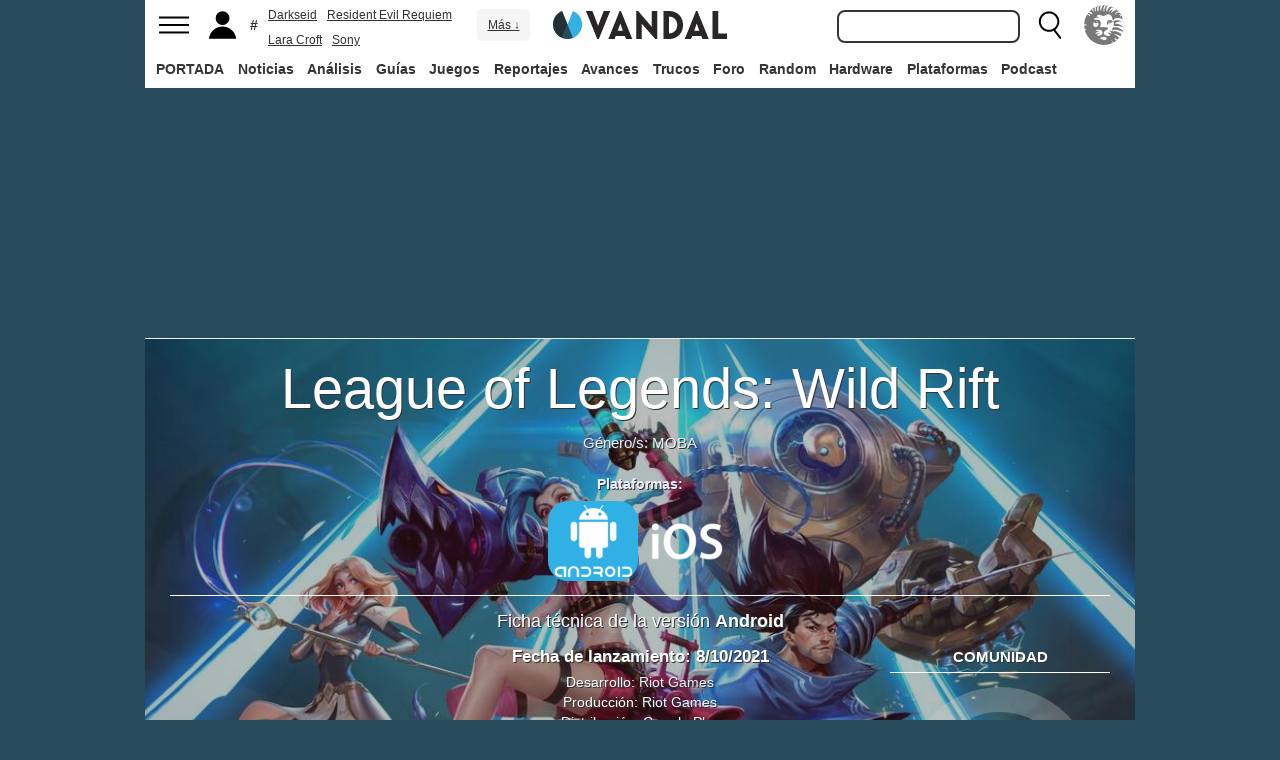

--- FILE ---
content_type: text/html; charset=ISO-8859-1
request_url: https://vandal.elespanol.com/juegos/android/league-of-legends-wild-rift/78507
body_size: 41316
content:
<!DOCTYPE html><html lang="es"><head>
<!--[if lt IE 9]>
<script src="https://www.vandalimg.com/rim/html5shiv.min.js"></script>
<![endif]-->
<meta name="viewport" content="width=device-width,initial-scale=1.0,minimum-scale=1.0">
<link rel="preload" as="script" href="https://www.vandalimg.com/krogan/funciones_krogan42.js">
<link rel="preconnect" href="https://www.vandalimg.com">
<link rel="preconnect" href="https://media.vandal.net">
<link rel="preconnect" href="https://sb.scorecardresearch.com">
<meta http-equiv="pragma" content="no-cache" />
<meta name="distribution" content="global" /><meta http-equiv="content-language" content="es-es" /><meta property="fb:pages" content="19836639906" /><meta property="fb:app_id" content="112581395442165" /><link rel="apple-touch-icon" sizes="57x57" href="https://www.vandalimg.com/apple-touch-icon-57x57.png">
<link rel="apple-touch-icon" sizes="60x60" href="https://www.vandalimg.com/apple-touch-icon-60x60.png">
<link rel="apple-touch-icon" sizes="72x72" href="https://www.vandalimg.com/apple-touch-icon-72x72.png">
<link rel="apple-touch-icon" sizes="76x76" href="https://www.vandalimg.com/apple-touch-icon-76x76.png">
<link rel="apple-touch-icon" sizes="114x114" href="https://www.vandalimg.com/apple-touch-icon-114x114.png">
<link rel="apple-touch-icon" sizes="120x120" href="https://www.vandalimg.com/apple-touch-icon-120x120.png">
<link rel="apple-touch-icon" sizes="144x144" href="https://www.vandalimg.com/apple-touch-icon-144x144.png">
<link rel="apple-touch-icon" sizes="152x152" href="https://www.vandalimg.com/apple-touch-icon-152x152.png">
<link rel="apple-touch-icon" sizes="180x180" href="https://www.vandalimg.com/apple-touch-icon-180x180.png">
<link rel="icon" type="image/png" href="https://www.vandalimg.com/favicon-32x32.png" sizes="32x32 16x16">
<link rel="manifest" href="https://www.vandalimg.com/manifest.json">
<link rel="mask-icon" href="https://www.vandalimg.com/safari-pinned-tab.svg" color="#5bbad5">
<meta name="msapplication-TileColor" content="#2b5797">
<meta name="msapplication-TileImage" content="https://www.vandalimg.com/mstile-144x144.png">
<meta name="theme-color" content="#ffffff">
<meta name='ir-site-verification-token' value='-1298206065' />
<link rel="alternate" type="application/rss+xml" title="Noticias Vandal" href="https://vandal.elespanol.com/xml.cgi" />
<style type="text/css">
#globalwrap{margin:auto auto;max-width:990px;background-color:#284b5b}article,aside,details,figcaption,figure,footer,header,hgroup,menu,nav,section{display:block}a:link,a:visited{color:#30b0e5}.color97{color:#107c10}.color89{color:#0070D1}.color83{color:#e60012}.color43{color:#2d9baf}.color23{color:#3e9ea2}.color41{color:#1e438f}.color0{color:#052d46}.color13{color:#338550}.color29{color:#9b2e2e}.color53{color:#595959}.color59{color:#797979}.color47{color:#864a29}.color37{color:#8aa332}.color61{color:#295870}.color67{color:#d78a03}.color71{color:#005b4c}.color73{color:#002c88}.color79{color:#007e00}#cabecera_wrap{position:fixed;z-index:998;width:100%;max-width:990px;top:0;left:0;right:0;margin-left:auto;margin-right:auto;max-height:88px}#cabeceramenu{background:#fff;max-width:990px;margin:auto}#cabecera1{width:100%;height:50px;clear:both;z-index:10000;position:relative}@media(max-width:767px){#cabecera1{border-bottom:1px solid #30b0e5}}.cabconborde{border-bottom:1px solid #30b0e5}.margen_menu_responsive{margin:0 .6em}@media(max-width:480px){.margen_menu_responsive{margin:0 0}}#cabecera1_izq{float:left;text-align:left}#cabecera1_cen{position:absolute;left:0;right:0;width:174px;margin:0 auto;padding:11px 0;text-align:center}@media(max-width:320px){#cabecera1_cen{width:140px;padding:13px 0}}#cabecera1_der{float:right;text-align:right}#vm_wrapper{float:right}
#vm_der{width:40px;height:40px;margin-right:3px;margin-top:5px;background-size:100%;background-repeat:no-repeat;margin-left:4px;}
#vm_der{background-image:url(https://www.vandalimg.com/svg/leon.svg);}
#menu_izq{display:block;height:50px;width:42px;float:left;background-position:center center;background-repeat:no-repeat;cursor:pointer}
#menu_izq{background-image:url(https://www.vandalimg.com/svg/menu.svg);background-size:30px 20px}
#buscador_der{margin-right:3px;float:right}#buscarenviar{display:none}#buscadordesktop{position:relative}@media(max-width:767px){#buscadordesktop{position:fixed;top:50px;left:15px;z-index:8000}#buscarenviar{display:inline-block;margin-top:1px;margin-left:0}}#lupa_buscador{display:block;height:50px;width:36px;float:right;background-position:center center;background-repeat:no-repeat}
#lupa_buscador{background-image:url(https://www.vandalimg.com/svg/lupa.svg);
background-size:28px 28px}#buscar{font-size:1em;border:2px solid #353535;border-radius:8px;padding:.322em;margin-right:.9em;width:170px;font-family:Arial;height:20px;line-height:20px;vertical-align:middle}#buscar:focus{border-color:#30b0e5;outline:0}#usuario_izq{float:left;margin-left:2px}#icono_usuario{float:left;display:block;height:50px;min-width:36px;cursor:pointer;position:relative;background-position:left center;background-repeat:no-repeat}
#icono_usuario{background-image:url(https://www.vandalimg.com/svg/usuario.svg);
background-size:33px 28px}#info_usuario1{margin-left:48px;float:left;height:50px;line-height:50px;padding-right:5px}#info_usuario1 a:hover{color:#fff}#avatar_usuario{width:36px;height:36px;margin-top:7px;margin-right:5px;border-radius:4px}@media (max-width:767px){#info_usuario1{display:none}}#buscarenviar,.registro,.sesion{color:#fff;background:#30b0e5;font-weight:700;padding:.45em;font-size:1em;margin-left:1.2em;margin-top:.65em;border-radius:4px;border:0;text-transform:uppercase}.sesion,.sesion a,.sesion a:hover{color:#30b0e5;background:#fff}.registro a,.registro a:hover{color:#fff;background:#30b0e5}#cabecera2{width:100%;height:38px;clear:both;position:relative;background:#fff}@media (max-width:979px){#cabecera2{display:none}}#menuplataformas ul{list-style:none;margin:0 0 0 .45em;padding:0;position:relative}#menuplataformas li{float:left;line-height:38px;margin:2px .25em 2px 0;height:34px;border-radius:4px}#menuplataformas li a{color:#353535;display:block;text-decoration:none;height:22px;line-height:22px;padding:6px 5px;font-weight:700;border-radius:4px}#menuplataformas li:hover{background-color:#30b0e5}#menuplataformas #pestanavandalsports:hover{background-color:#ee4323}#menuplataformas #pestanavandalware:hover{background-color:#0ec802}#menuplataformas #pestanavandalrandom:hover{background-color:#6f34e5}#menuplataformas li a:hover{color:#fff!important;background-color:#30b0e5}#menuplataformas #pestanavandalsports a:hover{color:#fff!important;background-color:#ee4323}#menuplataformas #pestanavandalware a:hover{color:#fff!important;background-color:#0ec802}#menuplataformas #pestanavandalrandom a:hover{color:#fff!important;background-color:#6f34e5}#menuplataformas li ul{background:#30b0e5;display:none;height:auto;position:absolute;margin-top:-5px;margin-left:0;z-index:200;padding:5px 0;border-top-right-radius:4px;border-bottom-right-radius:4px;border-bottom-left-radius:4px}#menuplataformas li:hover ul{display:block}#menuplataformas li li{padding:0;width:100px;height:auto;margin:0;line-height:100%;display:block;border-radius:0}#menuplataformas .ancho120{width:120px!important}#menuplataformas .ancho180{width:180px!important}#menuplataformas li li a{display:block;padding-left:.5em;text-align:left;border-radius:0;margin-top:0;padding:2px 8px}#menuplataformas li ul a:hover{color:#fff}.pestana h1{margin:0;font-weight:inherit;font-size:inherit;line-height:inherit;display:inherit}.notificacion_avisos{position:absolute;background-color:#30b0e5;display:none;font-size:.8em;width:1.5em;height:1.5em;text-align:center;color:#fff;padding:.15em;border-radius:50%;line-height:1.5em;z-index:300;left:24px;top:3px}.zona_busqueda{z-index:201}.sugerencias_wrapper{width:100%;position:relative}#sugerencias{display:none;position:absolute;background-color:#fff;margin-top:-.46em;border-left:2px solid #30b0e5;border-right:2px solid #30b0e5;border-bottom:2px solid #30b0e5;border-bottom-right-radius:8px;border-bottom-left-radius:8px;padding-bottom:.5em;text-align:left;z-index:200;width:179px}.unasugerencia{padding:.8em .322em .2em .322em}#icono_compartir:hover,#icono_usuario:hover,#lupa_buscador:hover,#menu_izq:hover{background-color:#30b0e5}#icono_usuario:hover{color:#fff}@media (min-width:980px){#publi_wrapper1{width:990px}}#hueco_cabecera{height:88px;width:100%;max-width:990px;margin:0 auto}#publi_wrapper1{width:100%;margin:auto auto;max-width:990px}@media (max-width:979px){#hueco_cabecera{height:82px}}@media (min-width:980px){#publi_wrapper2{width:990px}}#publi_wrapper2{position:relative;margin:auto auto;max-width:990px;width:auto}#publi400{min-height:1em;max-width:990px;max-height:360px}#publi_Right1 img{max-height:100%;height:auto!important}.publi400skin_728{position:absolute;width:73.53%!important;height:auto!important;max-height:90px!important;right:0;bottom:0}.publi400skin{position:absolute;width:auto;height:auto!important;right:0;top:0}.publi_wrapper2_skin{padding-bottom:25.25%;min-height:0}.publi_wrapper2_skin_200{padding-bottom:18.8%;min-height:0}.publi_wrapper2_skin_360{padding-bottom:36.36%;min-height:0}@media (max-width:979px){.publi_wrapper2_skin_360{padding-bottom:0!important;height:360px!important}}@media (max-width:980px){.bodyskinresponsive{background-size:80% auto}}#publi_Top{min-height:20px}.automargen{margin-left:auto;margin-right:auto;text-align:center}@media (min-width:980px){#publi400{width:auto}}.publi_derecha_responsive{max-width:300px;width:30.7%;margin-left:3%;margin-bottom:1.5em;height:auto}.tituloreportaje{max-width:620px;background:0 0;text-align:center}.tituloreportaje h1{margin:0}.tituloseccion{border-top:4px solid #30b0e5;min-height:4em}.tituloseccion h1{font-size:2em;color:#555}@media (max-width:767px){.tituloseccion h1{font-size:1.6em;font-family:Arial}}.videosinnada{margin:0;padding:0;width:100%;height:auto}.h2{font-size:1.6em;color:#555}@media (max-width:767px){.h2{margin-bottom:.5em;font-family:Arial}}.extratitulojuego{float:left;font-size:1.1em;margin-left:1em;margin-top:1.3em}@media (max-width:767px){.extratitulojuego{float:none;clear:both;margin-top:0;margin-left:0;margin-bottom:.5em}}.subtitulo h2{font-size:1.6em;color:#555}@media (max-width:767px){.subtitulo h2{font-family:Arial}}.subtitulo h3{font-size:1.6em;color:#555;margin-bottom:0}@media (max-width:767px){.subtitulo h3{font-family:Arial}}.textart .titulotruco h2,.textart .titulotruco h3{font-size:1.6em;text-transform:uppercase;color:#555;margin-top:.8em;margin-bottom:.4em}@media (max-width:767px){.textart .titulotruco h2,.textart .titulotruco h3{font-family:Arial}}.textart p{margin-bottom:20px}.textart ul{margin-bottom:20px}.noticia h4{font-size:1.6em;color:#555;margin-top:.8em;margin-bottom:.8em}.noticia .bloquepildoras{margin-top:.2em}@media (max-width:767px){.imagennoticia{text-align:center}}.hrsep{color:#e7e7e7;width:50%;margin-left:auto;margin-right:auto;margin-top:5px;margin-bottom:0;border-top:1px solid #e7e7e7;opacity:.5}.cuadropuntuaciones{background-color:transparent;margin-top:1.5em;position:relative;width:100%;max-width:610px;display:inline-block}.cuadropuntuaciones_col1{float:left;width:40%}.cuadropuntuaciones_col2{width:20%;float:left;margin-bottom:1.5em}.cuadropuntuaciones_col3{float:right;width:39%}.contenedorcirculonota1{width:90px}@media (max-width:767px){.paddingmovil{padding-left:.6em;padding-right:.6em}}.caja300{background:#fff;border:0;margin-bottom:30px;width:100%;overflow:hidden;width:300px;height:320px}.caja300:after{content:"";clear:both}.caja300:hover{background-color:#f5f5f5;border-radius:5px;text-decoration:none}.caja300 img{width:100%;max-width:300px;max-height:160px}.caja300 .imagen_portada_mobile{display:none}.caja300 .titulocaja{font-family:'Helvetica Neue',Helvetica,Arial,sans-serif;font-weight:300;margin-top:.3em;margin-bottom:.3em;font-size:1.5em}.caja300 .titulocaja2{font-family:'Helvetica Neue',Helvetica,Arial,sans-serif;font-weight:300;margin-top:9.1px;margin-bottom:3.5px;font-size:1.5em;padding-left:7px}.caja300 .subtitulocaja{font-family:'Helvetica Neue',Helvetica,Arial,sans-serif;color:#999;font-weight:300;font-size:1em}.caja300 .fechacaja{float:right}.caja300 .desccaja{font-family:Arial;color:#000;margin-top:.3em;font-size:.9em;line-height:1.2em}.caja300 .restocaja{padding-top:.2em;padding-left:.5em;padding-right:.5em;padding-bottom:.5em}.caja300 a:hover{text-decoration:none}.caja300 .imagencaja{position:relative}.caja300 video{width:300px;height:160px}.caja300 .tiempo_video{position:absolute;bottom:5px;right:5px;color:#fff;background:#000;opacity:.8;padding:3px 5px;border-radius:5px;font-size:.8em;font-weight:700}@media (max-width:979px){.caja300{width:auto}.caja300 .fechacaja{float:none;clear:both;margin-top:.3em}.caja300 video{display:none}}@media (max-width:767px){.caja300 .botonplay{top:0;bottom:0;left:0;right:0}.caja300{width:auto;margin-bottom:1em;overflow:hidden;height:auto}.caja300 .imagencaja{width:35%;max-width:120px;height:auto;float:left}.caja300 .imagen_desktop{display:none}.caja300 .imagen_portada_mobile,.caja300 .imagen_unificada{display:block;max-width:100%;max-height:90px;width:100%}.caja300 .restocaja{margin-left:3%;width:62%;float:left;padding:0}.caja300 .titulocaja{font-family:'Helvetica Neue',Helvetica,Arial,sans-serif;font-weight:300;margin-bottom:0;margin-top:0;font-size:1.2em}.caja300 .titulocaja2{font-family:'Helvetica Neue',Helvetica,Arial,sans-serif;font-weight:300;margin-bottom:0;margin-top:0;font-size:1.2em;margin-left:3%;width:62%;float:left;padding:0}.caja300 .platscaja{display:none}.caja300 .subtitulocaja{font-family:Arial;color:#999;font-size:.9em}.caja300 .fechacaja{float:right;margin-top:0}}.caja300publi{height:auto;margin-bottom:100px}@media (max-width:767px){.caja300publi{margin-bottom:1em;overflow:hidden;height:auto;min-height:initial}}.botones_centro{clear:both;margin-left:auto;margin-right:auto;display:inline-block;text-align:center;text-transform:uppercase}.boton_interaccion{float:left;border-radius:1.5em;border:4px solid #e7e7e7;color:#fff;font-weight:700;margin-left:.3em;margin-right:.3em;margin-bottom:.3em;background-color:#00b7ef;text-align:center}.boton_interaccion:hover{background-color:#00b7ef;border:4px solid #00b7ef}.boton_interaccion a:link,.boton_interaccion a:visited{padding:.6em;display:block;color:#fff}.boton_interaccion a:hover{color:#fff;text-decoration:none}@media (max-width:767px){.botones_centro{font-size:1em}.boton_interaccion a:link,.boton_interaccion a:visited{padding:.6em}}@media (min-width:768px){.botones_centro{font-size:1.1em}}.bloquepildoras{clear:both;margin-top:1em;margin-left:auto;margin-right:auto;display:inline-block;text-align:center}.pildora{float:left;border-radius:.8em;color:#7c7c7c;margin-right:.6em;background-color:#efefef;text-align:center;margin-bottom:.4em}.pildora:hover{background-color:#00b7ef}.pildora a:link,.pildora a:visited{padding:.6em;display:block;color:#7c7c7c}.pildora a:hover{color:#fff;text-decoration:none}.pildora_seleccionada{background-color:#00b7ef}.pildora_seleccionada a:link,.pildora_seleccionada a:visited{color:#fff}.pildora .falsolink{padding:.6em;display:block;color:#7c7c7c}.falsolink{cursor:pointer}.pildora .falsolink:hover{color:#fff;text-decoration:none}.pildora_seleccionada .falsolink{color:#fff}@media (max-width:767px){.bloquepildoras{font-size:.9em;overflow-y:hidden;overflow-x:scroll;white-space:nowrap;max-width:100%}.pildora{float:none;display:inline-block}.pildora a:link,.pildora a:visited{padding:.6em}.pildora .falsolink{padding:.6em}}@media (min-width:768px){.bloquepildoras{font-size:1.1em}}
#footer{border-top:#02b5f7 solid 4px;margin:auto auto;max-width:990px;font-family:Arial,"Roboto Condensed",sans-serif;text-align:left}@media (max-width:767px){#footer{font-family:Arial}}#footer .azulfooter{font-size:1em;color:#30b0e5;text-align:left;margin-left:.35em}.textofooter{font-size:.83em;color:#fff;margin-top:.6em;border-top:1px solid #9d9d9d;padding-top:.4em;padding-bottom:1em;text-align:left}.textofooter a:link,.textofooter a:visited{color:#fff}@media (max-width:767px){.textofooter{line-height:24px}}.footer1{background-color:#3e3e3e}.footer2{background-color:#1e1e1e}@media (max-width:767px){.footer1{padding-left:1em;padding-right:1em}.footer2{padding:1em}}.footer3{background-color:#000}body{background-attachment:scroll;background-color:#284b5b;padding:0;font-family:Arial}.grisfondo{background-color:#eee}.froboto{font-family:Arial,'Helvetica Neue',Helvetica,sans-serif}#buscar,.froboto_real,.zona_busqueda{font-family:"Helvetica Neue",Helvetica,Arial,sans-serif}.froboto_condensed{font-family:'Arial Narrow',Arial,"Roboto Condensed",sans-serif;font-stretch:condensed}.froboto_light{font-family:'Helvetica Neue',Helvetica,Arial,sans-serif;font-weight:300}.textart{font-size:1.2em;line-height:1.5em}.titulo2{font-size:1.5em;font-weight:300;font-family:'Helvetica Neue',Helvetica,Arial,sans-serif;color:#30b0e5;margin:1em 0 1em .4em;line-height:1.1em}.titulo3{font-size:1.2em;color:#284b5b}.cita{clear:both;text-align:center;font-size:1.5em;padding:1.5em 2em;font-family:Arial;color:#284b5b;margin:1em 2em 1em 2em;line-height:1.1em;border-top:1px solid #08c;border-bottom:1px solid #08c;box-shadow:0 -1px #eee;border-radius:20%}@media (max-width:767px){.cita{font-size:1.2em;padding:1em 1.5em;margin:1em 1em 1em 1em}}.imagen550{margin-top:1em;margin-bottom:1em}.titulo18{font-size:1.5em;line-height:1.6em}.t13{font-size:1.3em;line-height:1.3em}.t12{font-size:1.2em;line-height:1.2em}.t11{font-size:1.1em}.t1{font-size:1em}.t09{font-size:.9em}.t08{font-size:.8em}.t075{font-size:.75em}.t07{font-size:.7em}.t06{font-size:.6em}.t2{font-size:2em}.t4{font-size:4em}.cblanco{color:#fff}.acenter{text-align:center}.p05{padding:.5em}.p1{padding:1em}.p2{padding:2em}.p08{padding:.8em}.p06{padding:.6em}.pt1{padding-top:1em}.pt2{padding-top:2em}.pt08{padding-top:.8em}.pt05{padding-top:.5em}.pb08{padding-bottom:.8em}.pb1{padding-bottom:1em}.pb05{padding-bottom:.5em}.pt005{padding-top:.05em}.pl05{padding-left:.5em}.pl1{padding-left:1em}.pr1{padding-right:1em}.mauto{margin:auto auto}.mt02{margin-top:.2em}.mt03{margin-top:.3em}.mt033{margin-top:.33em}.mt04{margin-top:.4em}.mt05{margin-top:.5em}.mt07{margin-top:.7em}.mt1{margin-top:1em}.mt13{margin-top:1.3em}.mt15{margin-top:1.5em}.mt15resp{margin-top:1.5em}@media(max-width:767px){.mt15resp{margin-top:1em}}.mt2{margin-top:2em}.mt3{margin-top:3em}.mt4{margin-top:4em}.mr05{margin-right:.5em}.ml1{margin-left:1em}.ml12{margin-left:1.2em}.ml15{margin-left:1.5em}.ml2{margin-left:2em}.mr1{margin-right:1em}.mr15{margin-right:1.5em}.mr2{margin-right:2em}.mb05{margin-bottom:.5em}.mb1{margin-bottom:1em}.mb15{margin-bottom:1.5em}.mb2{margin-bottom:2em}.bta4{border-top:4px solid #30b0e5}.bb1{border-bottom:1px solid #eee}.bba4{border-bottom:4px solid #30b0e5}.fblanco{background-color:#fff}@media (min-width:768px){.articulo{padding:.5em 0}}@media (max-width:767px) and (min-width:501px){.articulo{padding:.4em 1.2em}}@media (max-width:500px){.articulo{padding:.26em .8em}}.articulo{background:#fff}.articulofrontal h1{margin-bottom:1em;color:#252d33;font-size:2.8em;line-height:130%;font-weight:400;text-align:center;font-family:"Helvetica Neue",Helvetica,Arial,sans-serif;font-weight: 700;}.articulofrontal h2{color:#252d33;font-size:2.8em;line-height:120%;font-weight:400;text-align:center}@media (max-width:767px) and (min-width:501px){.articulofrontal h1{font-size:2em}.articulofrontal h2{font-size:2em}}@media (max-width:500px){.articulofrontal h1{font-size:2em}.articulofrontal h2{font-size:1.6em}}.articulofrontal .autorarticulo{text-align:center;color:#9f9f9f;font-size:1.1em;margin-top:2em;margin-bottom:1.5em}.articulo_social{margin-top:1em;margin-bottom:.8em;height:70px;text-align:center;display:inline-block}.descart{color:#5a5a5a;font-size:1.3em;line-height:1.5em;text-align:center;font-family:Arial;color:#284b5b}.intro_noticia{padding-left:1em}@media (max-width:768px){.intro_noticia{padding-right:1em}}.parallaxbg{border-bottom:4px solid #30b0e5;border-top:1px solid #eee;max-width:990px;margin:auto auto;background-position:center center;background-size:100% auto}@media (min-width:768px) and (max-width:979px){.parallaxbg{background-size:auto 100%}}@media (min-width:768px){.parallaxbg{height:auto}}@media (max-width:767px){.parallaxbg{height:auto}}.sombreado{height:100%;text-shadow:#333 1px 1px}.sombreado a:link,.sombreado a:visited{color:#eef}.notacomunidad_wrap{padding-top:1.3em;text-align:center}.hrminicomunidad2{color:#e7e7e7;width:80px;margin-left:auto;margin-right:auto;margin-top:5px;margin-bottom:0;border-top:1px solid #e7e7e7;opacity:.5}.hrminicomunidad{color:#e7e7e7;width:80px;margin-left:auto;margin-right:auto;margin-top:12px;margin-bottom:0;border-top:1px solid #e7e7e7;opacity:.5}.notacomunidad{font-family:"Helvetica Neue",Helvetica,Arial,sans-serif;font-weight:bolder;color:#00b7ef;font-size:2.4em;text-align:center;z-index:1500}.notacomunidad a:link,.notacomunidad a:visited{color:#00b7ef}.puntuarcomunidad{margin-top:.3em;font-size:.9em;color:#fff}.puntuarcomunidad select{width:55px;line-height:initial;height:auto;margin:0}.puntuarcomunidad form{margin:0}.votoscomunidad{font-family:"Helvetica Neue",Helvetica,Arial,sans-serif;color:#fff;font-size:.8em;margin-top:5px}.migaja2{font-family:Arial;text-transform:uppercase;font-size:.8em;color:#333;padding-top:1em;padding-bottom:1em;text-align:left}@media (max-width:767px){.migaja2{font-family:Arial}}.migaja2 ol,.migaja2 ul{margin:0;padding:0;list-style-type:none;text-align:left}.migaja2 li{display:inline-block;line-height:1.2em;padding-right:6px}@media (max-width:767px){.migaja2 li{margin-bottom:.8em}}.migaja2 li:last-child{display:inline-block;line-height:1.2em}.migaja2 li:after{padding-left:4px;content:"/"}.migaja2 ol li:last-child:after{content:""}.migaja2 a{line-height:1.2em;color:#30b0e5}.seccionesjuego_wrapper{text-align:center;border-bottom:1px solid #efefef;max-height:48px;overflow-y:hidden;overflow-x:auto}.seccionesjuego{display:inline-block;margin:auto auto;margin-bottom:-6px;font-size:.85em;color:#999;text-align:center;font-family:Arial}.seccionesjuego .pest{padding:1em .6em;display:block;float:left}.seccionesjuego .pselec{font-weight:700;padding-top:1.15em;color:#000;padding-bottom:.85em}.seccionesjuego .falsolink,.seccionesjuego a:link,.seccionesjuego a:visited{color:#000}.seccionesjuego .falsolink:hover{text-decoration:underline}.seccionesjuego h2{font-size:1em;line-height:20px;font-weight:bolder;margin:0;color:#000}@media (max-width:979px){.seccionesjuego_wrapper{max-height:47px}.seccionesjuego{margin-bottom:-5px;font-size:.95em}.seccionesjuego .pest_nolink{display:none!important}}@media (max-width:767px){.seccionesjuego_wrapper{max-height:initial}.seccionesjuego{font-size:1em;margin:.2em auto;display:block}.seccionesjuego .pest{width:27%;padding:.4em 3%}.seccionesjuego .pest:nth-child(3n+1){clear:both}.seccionesjuego .pselec{background-color:#efefef;border-radius:4px;font-weight:700;background-image:initial}}.titulojuego{font-size:4em;font-family:'Helvetica Neue',Helvetica,Arial,sans-serif;line-height:105%;color:#fff;font-weight:300;max-width:90%;margin:auto auto;text-align:center}@media (max-width:767px){.titulojuego{font-family:Arial}}.titulofichajuego{font-size:1.05em;font-weight:700;color:#fff}#menuusuariomovil{font-family:"Roboto Condensed",Helvetica,sans-serif}.dentrocirculo{font-stretch:normal}.bloqueminipildoras,.bloquepaginacion,.bloquepildoras,.botones_centro,.cuadropuntuaciones,.fichajuego,.h2,.noticia h4,.subtitulo h2,.subtitulo h3,.textart .titulotruco h3,.tituloseccion h1,.usuario_registrado,.videoincrustado .subzonavideos,.videoincrustado .zonaresoluciones{font-family:'Arial Narrow',Arial,"Roboto Condensed",sans-serif;font-stretch:condensed}.h2,.noticia h4,.seccionesjuego,.subtitulo h2,.subtitulo h3,.titulofichajuego,.tituloseccion h1{text-transform:uppercase}.titulofichajuego{font-family:Arial}.fichajuego{color:#fff;font-size:1.05em;padding-top:1em;padding-bottom:.5em;border-top:1px solid #fff;width:auto;max-width:400px;margin-left:auto;margin-right:auto;overflow:hidden}@media (max-width:767px){.fichajuego{font-family:Arial}}@media (max-width:767px){.fichajuego{border:0;padding-top:0;line-height:25px}.fichatecnica{display:none!important}}.titulojuego a:link,.titulojuego a:visited{color:#fff}@media (min-width:768px) and (max-width:979px){.titulojuego{font-size:3em}}@media (max-width:767px) and (min-width:481px){.titulojuego{font-size:2.5em}}@media (max-width:480px){.titulojuego{font-size:1.8em}}.plataformajuego_frontal{width:80px;height:80px;background-size:100%;display:block;margin-left:auto;margin-right:auto}@media (max-width:767px){.plataformajuego_frontal{width:50px;height:50px}}.anchor:before{display:block;content:"";height:90px;margin:-90px 0 0}@media (max-width:767px){.anchor:before{display:block;content:"";height:100px;margin:-100px 0 0}}.pegi{height:73px;width:60px;background-size:100% auto;background-position:center center;background-repeat:no-repeat}@media (max-width:767px){.pegi{height:49px;width:40px}}.divcontieneimagen{width:100%;padding-bottom:56%;background-size:100% auto}.fleft{float:left}.fright{float:right}.clearer{clear:both}.cleft{clear:left}.mb_5{margin-bottom:-5px}.ml0{margin-left:0}.nd{display:none}.w33{width:33%;display:inline-block}.tcenter{text-align:center}.tleft{text-align:left}.tright{text-align:right}.relative{position:relative}.absolute{position:absolute}.linktotal{display:block;width:100%;height:100%}.linktotal2{display:block}.dblock{display:block}.iblock{display:inline-block}#puntodefuga{float:left;display:block;width:1px;height:1px}.share_mini{background-image:url(https://www.vandalimg.com/rim/iconos_sociales_sprite_30.png);width:30px;height:30px;background-repeat:no-repeat}.share_mini:hover{opacity:.8;cursor:pointer}.share_mini_fb{background-position:-31px 0}.share_mini_twitter{background-position:0 0}.share_mini_gplus{background-position:-62px 0}.share_mini_whatsapp{background-position:-93px 0}.share_movil{width:50px;height:50px;background-repeat:no-repeat;border-radius:50%}.share_movil:hover{opacity:.8;cursor:pointer}.share_movil_fb{background-position:17px 10px;background-color:#0052a3}.share_movil_twitter{background-position:11px 14px;background-color:#00b7ef}.share_movil_gplus{background-position:7px 12px;background-color:#ed4040}.share_movil_whatsapp{background-position:10px 10px;background-color:#69bd5a}.publi_derecha_responsive_portada{max-width:300px;max-height:600px;width:30.7%;margin-left:1em;height:auto}.videoyoutube_limitador{max-width:640px;margin:0 auto}.videoyoutube_limitador_320{max-width:320px;margin:0 auto}.videoyoutube{width:100%;padding-top:56.25%;position:relative}.textart .videoyoutube{margin-bottom:20px}.videoyoutube iframe{width:100%;height:100%;position:absolute;top:0;left:0}.videoyoutube div{width:100%;height:100%;position:absolute;top:0;left:0}.reproductor_2018{background-position:center center;background-repeat:no-repeat;background-size:100%}.boton_play2018{width:100%;height:100%;cursor:pointer;background-image:url(https://www.vandalimg.com/rim/play_80.png);background-position:center center;background-repeat:no-repeat;opacity:.7}.boton_play2018:hover{opacity:1;cursor:pointer}.resaltado{font-weight:700;color:#30b0e5}
#cookies-policy .close{color:#000}.video_overdrive{height:235px!important;margin-bottom:0}@media (max-width:767px){.video_overdrive{width:auto;margin-bottom:1em;overflow:hidden;height:auto!important}.video_overdrive .desccaja{display:block}}audio,canvas,video{display:inline-block}html{font-size:100%;-webkit-text-size-adjust:100%;-ms-text-size-adjust:100%}a:focus{outline:thin dotted #333;outline:5px auto -webkit-focus-ring-color;outline-offset:-2px}a:active,a:hover{outline:0}img{max-width:100%;width:auto;height:auto;vertical-align:middle;border:0;-ms-interpolation-mode:bicubic}button,input,select,textarea{margin:0;font-size:100%;vertical-align:middle}button,input{line-height:normal}button,html input[type=button],input[type=reset],input[type=submit]{-webkit-appearance:button;cursor:pointer}button,input[type=button],input[type=checkbox],input[type=radio],input[type=reset],input[type=submit],select{cursor:pointer}textarea{overflow:auto;vertical-align:top}body{margin:0;font-family:"Helvetica Neue",Helvetica,Arial,sans-serif;font-size:14px;line-height:20px;color:#333}a{text-decoration:none}a:focus,a:hover{color:#284b5b;text-decoration:underline}.row{margin-left:-20px}.row:after,.row:before{display:table;content:"";line-height:0}.row:after{clear:both}[class*=span]{float:left;min-height:1px;margin-left:20px}.container{width:940px;}.span12{width:940px}.span11{width:860px}.span10{width:780px}.span9{width:700px}.span8{width:620px}.span7{width:540px}.span6{width:460px}.span5{width:380px}.span4{width:300px}.span3{width:220px}.span2{width:140px}.span1{width:60px}.offset12{margin-left:980px}.offset11{margin-left:900px}.offset10{margin-left:820px}.offset9{margin-left:740px}.offset8{margin-left:660px}.offset7{margin-left:580px}.offset6{margin-left:500px}.offset5{margin-left:420px}.offset4{margin-left:340px}.offset3{margin-left:260px}.offset2{margin-left:180px}.offset1{margin-left:100px}.container{margin-right:auto;margin-left:auto;background-color: transparent !important;}.container:after,.container:before{display:table;content:"";line-height:0}.container:after{clear:both}p{margin:0 0 10px}strong{font-weight:700}em{font-style:italic}h1,h2,h3,h4,h5{margin:10px 0;font-family:inherit;font-weight:700;line-height:20px;color:inherit;text-rendering:optimizeLegibility}h1,h2,h3{line-height:40px}h1{font-size:38.5px}h2{font-size:31.5px}h3{font-size:24.5px}h4{font-size:17.5px}h5{font-size:14px}ul{padding:0;margin:0 0 10px 25px}ul ul{margin-bottom:0}li{line-height:1.5em;margin-bottom:.35em}.listadoble,.listadoblemovil{columns:2;-webkit-columns:2;-moz-columns:2}@media (max-width:767px){.listadoble{columns:1;-webkit-columns:1;-moz-columns:1}}.listasinestilo{margin:0;list-style:none}hr{margin:20px 0;border:0;border-top:1px solid #eee;border-bottom:1px solid #fff}table{max-width:100%;background-color:transparent;border-collapse:collapse;border-spacing:0}.tablasinmargen{margin-left:-.8em}.f15px{font-size:15px}.table{width:100%;margin-bottom:20px;background:#fff}.table td,.table th{padding:8px;line-height:20px;text-align:left;vertical-align:top;border-top:1px solid #ddd}.table th{font-weight:700}.table thead th{vertical-align:bottom}.table tbody+tbody{border-top:2px solid #ddd}.table .table{background-color:#fff}.table-striped tbody>tr:nth-child(odd)>td,.table-striped tbody>tr:nth-child(odd)>th{background-color:#f9f9f9}button,input,select,textarea{font-size:14px;font-weight:400;line-height:20px}select,textarea{display:inline-block;height:20px;padding:4px 6px;font-size:14px;line-height:20px;color:#555;border-radius:4px;vertical-align:middle}input,textarea{width:206px}textarea{height:auto}input[type=text],textarea{background-color:#fff}input[type=checkbox],input[type=radio]{margin:4px 0 0;line-height:normal}input[type=button],input[type=checkbox],input[type=file],input[type=image],input[type=radio],input[type=reset],input[type=submit]{width:auto}input[type=file],select{height:30px;line-height:30px}select{width:220px;border:1px solid #ccc;background-color:#fff}.hide{display:none}.show{display:block}.fade{opacity:0;transition:opacity .15s linear}.fade.in{opacity:1}.hidden{display:none;visibility:hidden}.visible-phone{display:none!important}.visible-tablet{display:none!important}.hidden-desktop{display:none!important}.visible-desktop{display:inherit!important}@media (min-width:768px) and (max-width:979px){.hidden-desktop{display:inherit!important}.visible-desktop{display:none!important}.visible-tablet{display:inherit!important}.hidden-tablet{display:none!important}}@media (max-width:767px){.hidden-desktop{display:inherit!important}.visible-desktop{display:none!important}.visible-phone{display:inherit!important}.hidden-phone{display:none!important}}@media (max-width:767px){.container{width:auto}.row{margin-left:0}[class*=span]{float:none;display:block;width:100%;margin-left:0;box-sizing:border-box}}@media (min-width:768px) and (max-width:979px){.container{width:724px}.span12{width:724px}.span11{width:662px}.span10{width:600px}.span9{width:538px}.span8{width:476px}.span7{width:414px}.span6{width:352px}.span5{width:290px}.span4{width:228px}.span3{width:166px}.span2{width:104px}.span1{width:42px}.offset12{margin-left:764px}.offset11{margin-left:702px}.offset10{margin-left:640px}.offset9{margin-left:578px}.offset8{margin-left:516px}.offset7{margin-left:454px}.offset6{margin-left:392px}.offset5{margin-left:330px}.offset4{margin-left:268px}.offset3{margin-left:206px}.offset2{margin-left:144px}.offset1{margin-left:82px}input,textarea{margin-left:0}}@media (max-width:979px){body{padding-top:0}}@font-face{font-family:'Roboto Condensed';font-style:normal;font-weight:400;src:url(https://themes.googleusercontent.com/static/fonts/robotocondensed/v9/Zd2E9abXLFGSr9G3YK2MsFzqCfRpIA3W6ypxnPISCPA.woff) format('woff');font-display:swap}@font-face{font-family:Roboto;font-style:normal;font-weight:400;src:url(https://themes.googleusercontent.com/static/fonts/roboto/v11/2UX7WLTfW3W8TclTUvlFyQ.woff) format('woff');font-display:swap}@font-face{font-family:Neuton;font-style:italic;font-weight:400;src:local('Neuton Italic'),local('Neuton-Italic'),url(https://fonts.gstatic.com/s/neuton/v7/MZZLPHJyYM2BWjeqYVWFb_esZW2xOQ-xsNqO47m55DA.woff2) format('woff2'),url(https://fonts.gstatic.com/s/neuton/v7/6jMDFzuE3S_SN8y5pCCVKvesZW2xOQ-xsNqO47m55DA.woff) format('woff');font-display:swap}#div-gpt-ad-352218914245092295-1{line-height:14px;max-width:100%;max-height:360px;margin-left:auto;margin-right:auto}#div-gpt-ad-352218914245092295-1 img{max-height:20px}#div-gpt-ad-352218914245092295-1 div{text-align:center;margin:auto auto}#div-gpt-ad-352218914245092295-2,#div-gpt-ad-352218914245092295-3{text-align:center;margin:auto}#div-gpt-ad-352218914245092295-1,#div-gpt-ad-352218914245092295-2,#div-gpt-ad-352218914245092295-3,#div-gpt-ad-352218914245092295-4,#div-gpt-ad-352218914245092295-5,#div-gpt-ad-352218914245092295-6{overflow:hidden}@media (max-width:979px){.publi_derecha_responsive_portada{position:relative}.publi_wrapper2_skin{padding-bottom:0;height:250px}#hacehuecotop{display:none;z-index:-1;width:100%;padding-top:0!important;height:100px}.hacehueco_100{height:100px!important}.hacehueco_50{height:50px!important}.hacehueco_360{height:360px!important}#div-gpt-ad-352218914245092295-1 embed{width:100%!important;height:100%!important}#div-gpt-ad-352218914245092295-1 img{max-height:250px}#div-gpt-ad-352218914245092295-1 iframe{width:100%!important;height:100%!important}#div-gpt-ad-352218914245092295-1 div{width:100%!important;height:100%!important}#div-gpt-ad-352218914245092295-1 span{width:100%!important;height:100%!important}#bannerarriba object{width:100%!important;height:100%!important}.publi400skin{width:100%;height:100%!important}#bannerarriba{position:relative}#div-gpt-ad-352218914245092295-1{position:absolute;text-align:center;z-index:1;top:0;left:0;right:0;margin:auto;width:100%;height:100%;overflow:hidden}#div-gpt-ad-352218914245092295-6{z-index:1;width:100%;height:100%;overflow:hidden}}.adform-adbox-hidden{width:0!important;overflow:hidden!important}#div-gpt-ad-352218914245092295-6 div{z-index:950!important}#div-gpt-ad-352218914245092295-6 iframe{z-index:950!important}@media (min-width:980px){.margen250{margin-top:14px}}.videoauto iframe{width:100%;height:108%;position:absolute;top:0;left:0;z-index:20}.sombreado{background-image:url([data-uri])}@media(min-width:768px){#whatsapp_movil{display:none}}@media(max-width:767px){#whatsapp_movil{position:fixed;bottom:10px;right:70px}}#subir_arriba{position:fixed;bottom:15px;right:15px;border-radius:50%;background-color:#30b0e5;text-align:center}#subir_arriba .flecha{width:40px;height:40px;padding:10px}@media(max-width:767px){#subir_arriba{bottom:10px;right:10px}#subir_arriba .flecha{width:30px;height:30px;padding:10px}}#subir_arriba a{display:block;width:100%;height:100%}.subir_arriba_invisible{display:none}.subir_arriba_visible{display:block}.imagen_footer{width:173px;height:92px}@media (min-width:768px) and (max-width:979px){#buscar{width:100px}}.bodysticky{border-bottom:104px solid transparent}.stickycontainer{padding-top:4px;width:100%!important;background:#fff;position:fixed!important;bottom:0!important;left:0;z-index:970;max-height:104px!important;height:104px;box-sizing:border-box;opacity:1!important;background-image:none!important;background-color:#fff;box-shadow:0 0 5px 0 rgba(0,0,0,.2)!important;margin-bottom:0!important;align-items:center;display:flex;justify-content:center;overflow:visible!important;transform:translateZ(0)!important}.stickyanuncio{position:relative;width:320px;height:100px}.stickycerrar{position:absolute;width:28px;height:28px;top:-28px;right:0;background-image:url("data:image/svg+xml;charset=utf-8,%3Csvg width='13' height='13' viewBox='341 8 13 13' xmlns='http://www.w3.org/2000/svg'%3E%3Cpath fill='%234F4F4F' d='M354 9.31L352.69 8l-5.19 5.19L342.31 8 341 9.31l5.19 5.19-5.19 5.19 1.31 1.31 5.19-5.19 5.19 5.19 1.31-1.31-5.19-5.19z' fill-rule='evenodd'/%3E%3C/svg%3E");background-size:13px 13px;background-position:9px;background-color:#fff;background-repeat:no-repeat;box-shadow:0 -1px 1px 0 rgba(0,0,0,.2);border:none;border-radius:12px 0 0 0;cursor:pointer}.stickyvisible{visibility:visible!important}
.tablaancha{overflow-x:auto}.tablaancha::-webkit-scrollbar{height:6px;width:6px;background:#284b5b}.tablaancha::-webkit-scrollbar-thumb{background-color:#30b0e5}
.tablacenter{text-align:center !important}
.capitalizar{text-transform:capitalize}#temasdeldia{z-index:20000}#temasdeldia a{font-family:Arial;font-size:12px;color:#333;font-weight:400}#temasdeldia .temasdeldia_caben ul{list-style:none;margin:0}#temasdeldia .temasdeldia_caben ul li{float:left;display:inline-block;margin:0}@media(min-width:768px){#temasdeldia{position:absolute;max-width:280px;width:280px;height:50px;left:105px;top:0}#temasdeldia .temasdeldia_caben{position:absolute;max-width:220px;max-height:50px;overflow:hidden}#temasdeldia .temasdeldia_nocaben{position:absolute;top:9px;right:0;width:43px;text-align:center;margin-left:5px;padding-left:5px;padding-right:5px;border-radius:5px;height:21.6px;padding-top:5px;padding-bottom:5px;background:#f5f5f5}#temasdeldia .temasdeldia_nocaben .temasdeldia_dropdown{height:22px}#temasdeldia .temasdeldia_nocaben #temasdeldia_nocaben_container{position:absolute;text-align:left;background:#f5f5f5;padding-top:8px;top:25px;left:0;border-top-left-radius:0;border-top-right-radius:5px;border-bottom-left-radius:5px;border-bottom-right-radius:5px;width:658px}#temasdeldia .temasdeldia_caben ul:before{content:"#";float:left;display:block;font-size:14px;font-weight:700;margin-right:10px;height:50px;line-height:50px}#temasdeldia .temasdeldia_caben ul li{margin-right:10px;text-decoration:underline;margin-top:3px;margin-bottom:0;height:22px;line-height:22px}#temasdeldia .temasdeldia_caben ul:after{content:"";display:block;clear:both}#temasdeldia .temasdeldia_nocaben ul{list-style:none;margin:0;background:#f5f5f5;padding-bottom:2px;border-radius:5px;float:left}#temasdeldia .temasdeldia_nocaben ul li{margin-left:0;background:#f5f5f5;width:200px;padding:4px 10px}#temasdeldia_dropdown_desplegar{line-height:1.5em;text-decoration:underline}}@media(max-width:767px){#temasdeldia{height:30px;background:#f5f5f5;text-align:center;border-bottom:1px solid #30b0e5}#temasdeldia .temasdeldia_caben ul{clear:both;margin-left:auto;margin-right:auto;display:inline-block;text-align:center;overflow-y:hidden;overflow-x:scroll;white-space:nowrap;max-width:100%}#temasdeldia .temasdeldia_caben ul:before{content:"#";float:none;display:inline-block;line-height:30px;height:30px;font-size:14px;font-weight:700;margin-left:7px;margin-right:10px}#temasdeldia .temasdeldia_caben ul li{margin-right:10px;float:none;display:inline-block;line-height:30px;height:30px;text-decoration:underline}#temasdeldia .temasdeldia_caben ul:after{content:"";display:block;clear:both}#temasdeldia .temasdeldia_nocaben{display:none}}.afterclearer:after{content:"";display:block;clear:both}
@media (min-width:768px){
#publi400 {
	overflow:hidden;
	max-height:360px;
}
#bannerarriba,#publifooter {
	min-height:250px;
	min-width:990px;
	overflow:hidden;
}
#publi_intext1,#publi_intext2 {
	min-height:451px;
	overflow:hidden;
}
}
.videoauto{margin-left:auto;margin-right:auto;margin-bottom:30px;height:360px;max-width:640px;width:100%;position:relative}
#div-gpt-ad-1581411551473-0,#div-gpt-ad-1586434333906-0,#div-gpt-ad-1581411579931-0,#div-gpt-ad-1581411620687-0,#div-gpt-ad-1581411675021-0,#div-gpt-ad-1586434360202-0 {
	min-width:300px;
	min-height:600px;
}
#div-gpt-ad-1581411551473-0-id,#div-gpt-ad-1586434333906-0-id,#div-gpt-ad-1581411579931-0-id,#div-gpt-ad-1581411620687-0-id,#div-gpt-ad-1581411675021-0-id,#div-gpt-ad-1586434360202-0-id {
	min-width:300px;
	min-height:600px;
	text-align:center;
}
#div-gpt-ad-1586434376383-0-id {
	text-align:center;
}
#div-gpt-ad-1586434376383-0-id div,#div-gpt-ad-1581411551473-0-id div,#div-gpt-ad-1586434333906-0-id div,#div-gpt-ad-1581411579931-0-id div,#div-gpt-ad-1581411620687-0-id div,#div-gpt-ad-1581411675021-0-id div,#div-gpt-ad-1586434360202-0-id div {
	margin-left:auto;
	margin-right:auto;
	text-align:center;
}
@media (max-width:767px){
.videoauto {
	height:0;
	padding-bottom:56.25%;
}
#bannerarriba,#publifooter {
	height:100px;
	width:320px;
	overflow:hidden;
	margin-left: auto;
    margin-right: auto;
}
#publi_intext1,#publi_intext2 {
	min-height:290px;
	overflow:hidden;
}
#placeholderheadermovil {
width:100%;
background:#f3f3f3;
height:128px;
margin-bottom:2em;
overflow:hidden;
}
.publi_nmr,#placeholderpubli1movil,#placeholderpubli2movil,#placeholderpubli3movil,#placeholderpubli4movil {
width:100%;
background:#f3f3f3;
height:628px;
margin-bottom:2em;
}
#placeholderheadermovil:before,#placeholderpubli1movil:before,#placeholderpubli2movil:before,#placeholderpubli3movil:before,#placeholderpubli4movil:before{content:"El artículo continúa tras la publicidad";font-size:12px;width:300px;text-align:center;display:block;background:#f3f3f3;margin-left:auto;margin-right:auto;height:28px;line-height:26px}}#placeholderpubli1movil{margin-top:1.5em}#placeholderpubli2movil{margin-top:2em}#placeholderpubli3movil{margin-top:2em}.anuncio-fixed{position:sticky;position:-webkit-sticky;position:-moz-sticky;position:-ms-sticky;position:-o-sticky;top:60px}@media (max-width:768px){#carril_derecho{height:auto!important}#carril_derecho2{height:auto!important}#carril_derecho3{height:auto!important}#carril_derecho4{height:auto!important}.anuncio-fixed{position:static;top:0}}@media (min-width:769px){#carril_derecho{min-height:600px}#carril_derecho2{min-height:600px}#carril_derecho3{min-height:600px}#carril_derecho4{min-height:600px}}

.nopubli #placeholderheadermovil,.nopubli #placeholderpubli1movil,.nopubli #placeholderpubli2movil,.nopubli #placeholderpubli3movil,.nopubli #placeholderpubli4movil {
	display:none;
}
.viqeo-embed {
	margin-bottom:20px;
}
.imgabsoluta {
	position:absolute;top:0;left:0;width:100%;height:100%;
}
.siguenos_footer {
	width:64px;height:64px;
}
.viqeo-slot {
	margin-bottom:20px;
}
.listado_loultimo {
	list-style-type: none;
	margin-left: 0px;
}
@media (min-width:768px) {
#temasdeldia .listado_loultimo a {
	font-size:14px;
	font-weight:bold;
}
#temasdeldia .temasdeldia_nocaben ul.listado_loultimo li {
	width:400px;
}
#temasdeldia .temasdeldia_nocaben ul.listado_loultimo{
	width:430px;
}
.timestamp_loultimo {
	font-size:11px;
}
}
</style><!--header-end-->
<style type="text/css">
@media (max-width:767px) {
	#menukrogan {margin-top:82px !important;}
	#buscadordesktop {top:82px;}
}

@media (max-width:767px) {
	#bannerarriba {
		display:none;
	}
}
.outbrain_wrapper {
	width:auto;
	height:auto;
}
.outbrain_wrapper2 {
	box-sizing: border-box;
    background: white;
    -webkit-box-shadow: 0px 2px 4px 0px rgba(48,176,229,0.3);
    box-shadow: 0px 2px 4px 0px rgba(48,176,229,0.3);
    padding: 3%;
    width: 100%;
    margin-top:20px;
    margin-bottom:20px;
}

body.hidder #inScreen iframe {display:none !important;visibility:hidden;}
body.hidder #inScreen div {display:none !important;visibility:hidden;}
body.hidder ins.adsbygoogle {display:none !important;visibility:hidden;}
</style>
<meta http-equiv="Content-Type" content="text/html; charset=iso-8859-1" /><title>League of Legends: Wild Rift - Videojuego (Android y iPhone) - Vandal</title>
<meta name="title" content="League of Legends: Wild Rift - Videojuego (Android y iPhone) - Vandal" /><meta name="keywords" content="league of legends: wild rift, league, legends, wild, rift, videojuego, android, iphone, vandal, vandal, videojuegos, online, ps4, xbox one" /><meta name="description" content="TODA la informaci&oacute;n sobre el videojuego League of Legends: Wild Rift para Android y iPhone. Lanzamiento, &uacute;ltimas noticias, an&aacute;lisis, im&aacute;genes, gameplays y mucho m&aacute;s." /><link rel="amphtml" href="https://vandal.elespanol.com/juegos-amp/android/league-of-legends-wild-rift/78507" /><meta name="robots" content="all" /><link rel="canonical" href="https://vandal.elespanol.com/juegos/android/league-of-legends-wild-rift/78507" /><meta property="og:image" content="https://media.vandal.net/ivandal/12/63/1200x630/78/78506/league-of-legends-wild-rift-20227131071320_1.jpg"/><meta property="og:image:width" content="1200"/><meta property="og:image:height" content="630"/><meta property="og:title" content="League of Legends: Wild Rift: TODA la informaci&oacute;n - Android, iPhone - Vandal"/><meta property="og:description" content="League of Legends: Wild Rift es una adaptaci&oacute;n del famoso juego de PC League of Legends, desarrollado por Riot Games. Lanzado en 2020, este t&iacute;tulo est&aacute;..."/><meta property="og:site_name" content="Vandal"/><meta property="og:type" content="game"/><meta property="og:url" content="https://vandal.elespanol.com/juegos/android/league-of-legends-wild-rift/78507"/><meta property="og:locale" content="es_ES"/><link rel="image_src" href="https://media.vandal.net/m/78506/league-of-legends-wild-rift-20227131071320_1.jpg" /><script type="text/javascript">
function getDocHeight(){return Math.max(document.body.scrollHeight || 0,document.documentElement.scrollHeight || 0,document.body.offsetHeight || 0,document.documentElement.offsetHeight || 0,document.body.clientHeight || 0,document.documentElement.clientHeight || 0);}

var _comscore = _comscore || [];

window.didomiOnReady = window.didomiOnReady || [];
window.didomiOnReady.push(function(){
	if(window.Didomi.notice.isVisible()){
		var throttle, _hasAcceptted;
		_comscore.push({ c1: "2", c2: "19999699",options:{enableFirstPartyCookie: true}});
	}
	else{
		if(window.Didomi.getUserConsentStatusForVendor(77)){
			_comscore.push({ c1: "2", c2: "19999699", cs_ucfr:1,options:{enableFirstPartyCookie: true}});
		}
		else{
			_comscore.push({ c1: "2", c2: "19999699", cs_ucfr:0,options:{enableFirstPartyCookie: true}});
		}
	}
	console.log(_comscore);
	(function() {
	var s = document.createElement("script"), el = document.getElementsByTagName("script")[0]; s.async = true;
	s.src = (document.location.protocol == "https:" ? "https://sb" : "http://b") + ".scorecardresearch.com/cs/19999699/beacon.js";
	el.parentNode.insertBefore(s, el);
	})();
});


var eventosCallback=new Array();var eventosLoad=new Array();var eventosScrollLoad=new Array();var eventosReady=new Array();var eventosScroll2=new Array();var eventosInteractivos=new Array();

</script>
<meta name="ahrefs-site-verification" content="11e5b9237d7f2ffdeae19d3e93d689ccf30e42e0ce390b6e9002600141117b2f">
<meta property="nrbi:sections" content="Vandal;Vandal Videojuegos"/>
<meta name="robots" content="max-image-preview:large">
<script type="text/javascript">
!function(){"use strict";function e(e){var t=!(arguments.length>1&&void 0!==arguments[1])||arguments[1],c=document.createElement("script");c.src=e,t?c.type="module":(c.async=!0,c.type="text/javascript",c.setAttribute("nomodule",""));var n=document.getElementsByTagName("script")[0];n.parentNode.insertBefore(c,n)}!function(t,c){!function(t,c,n){var a,o,r;n.accountId=c,null!==(a=t.marfeel)&&void 0!==a||(t.marfeel={}),null!==(o=(r=t.marfeel).cmd)&&void 0!==o||(r.cmd=[]),t.marfeel.config=n;var i="https://sdk.mrf.io/statics";e("".concat(i,"/marfeel-sdk.js?id=").concat(c),!0),e("".concat(i,"/marfeel-sdk.es5.js?id=").concat(c),!1)}(t,c,arguments.length>2&&void 0!==arguments[2]?arguments[2]:{})}(window,148,{} /* Config */)}();
</script>
<script src='https://cdn.adkaora.space/elespanol/generic/prod/adk-init.js' type="text/javascript" defer></script>
</head><body class="astrobot" id="body">
<div class="adk-slot interstitial">
<div id="adk_interstitial0"></div>
<div id="adk_interstitial"></div>
</div>
<div id="intestitial-id" data-revenuemaker-ads="true" style="height:0px"></div>

<!-- Begin comScore Tag -->
<noscript>
<img src="https://sb.scorecardresearch.com/p?c1=2&c2=19999699&cv=3.9.1&cj=1&cs_ucfr=" />
</noscript>
<!-- End comScore Tag -->	

<script type="text/javascript">
var billboard_sticky=0;
var llave_init=0;
var llave_funciones=0;
var llave_load=0;
var llave_interaccion=0;
var llave_dfp=0;
</script>
<script>
eventosInteractivos.push(function() {
cargarscript("https://www.googletagmanager.com/gtag/js?id=UA-1050760-1");
});
window.dataLayer = window.dataLayer || [];
function gtag(){dataLayer.push(arguments);}
gtag("js", new Date());
gtag("config", "UA-1050760-1");
gtag("config", "G-HKP6ECEF8C");
gtag("config", "UA-58108281-1");

</script>
<div id="cabecera_wrap">
<div id="temasdeldia">
<div class="temasdeldia_caben"><ul id="temasdeldia_caben_lista"><li><a href="https://vandal.elespanol.com/random/james-gunn-recula-y-confirma-la-primera-serie-del-thanos-de-dc-oficialmente-le-otorgara-el-dominio-total-del-universo/39313.html" title="Darkseid" target="_blank">Darkseid</a></li><li><a href="https://vandal.elespanol.com/noticia/1350786613/es-oficial-resident-evil-requiem-tendra-varios-modos-de-dificultad-y-capcom-explica-sus-diferencias/" title="Resident Evil Requiem" target="_blank">Resident Evil Requiem</a></li><li><a href="https://vandal.elespanol.com/random/es-oficial-sophie-turner-se-transforma-en-la-mejor-lara-croft-de-la-saga-en-la-primera-imagen-de-tomb-raider-en-prime-video/39334.html" title="Lara Croft" target="_blank">Lara Croft</a></li><li><a href="https://vandal.elespanol.com/noticia/1350786622/ps-store-elimina-casi-1200-juegos-de-una-editora-shovelware-con-juegos-clonicos-y-de-baja-calidad/" title="Sony" target="_blank">Sony</a></li><li><a href="https://vandal.elespanol.com/noticia/1350786609/capcom-ensena-por-fin-el-primer-gameplay-de-leon-en-resident-evil-requiem-y-confirma-habra-nuevos-tipos-de-zombis/" title="Gameplay Resident Evil Requiem" target="_blank">Gameplay Resident Evil Requiem</a></li><li><a href="https://vandal.elespanol.com/noticia/1350786616/dragon-quest-vii-reimagined-tendra-un-par-de-caracteristicas-que-haran-la-jugabilidad-aun-mas-profunda-y-adictiva/" title="Dragon Quest VII Reimagined" target="_blank">Dragon Quest VII Reimagined</a></li><li><a href="https://vandal.elespanol.com/noticia/1350786621/aun-no-ha-salido-y-este-frenetico-plataformas-ya-ha-arrasado-logrando-un-400-mas-de-lo-esperado-en-kickstarter/" title="INARI" target="_blank">INARI</a></li><li><a href="https://vandal.elespanol.com/random/millones-de-abejas-congeladas-fracasan-en-el-sahara-colmenas-fundidas-a-70-c-y-miles-de-millones-de-arboles-muertos/39214.html" title="Abejas" target="_blank">Abejas</a></li><li><a href="https://vandal.elespanol.com/reportaje/cuando-son-las-proximas-rebajas-de-steam-en-2020-fechas-y-predicciones" title="Rebajas Steam 2026" target="_blank">Rebajas Steam 2026</a></li><li><a href="https://vandal.elespanol.com/random/el-nuevo-spinoff-de-juego-de-tronos-convence-a-la-critica-a-pesar-de-alejarse-de-las-batallas-y-los-dragones-de-la-saga/39309.html" title="Juego de Tronos" target="_blank">Juego de Tronos</a></li><li><a href="https://vandal.elespanol.com/noticia/1350786615/confirmado-sega-anuncia-una-demo-gratuita-de-yakuza-kiwami-3-y-dark-ties-el-remake-expandido-de-yakuza-3/" title="Yakuza Kiwami 3" target="_blank">Yakuza Kiwami 3</a></li><li><a href="https://vandal.elespanol.com/noticia/1350786617/no-rest-for-the-wicked-celebra-su-primer-millon-de-copias-vendidas-a-una-semana-de-recibir-su-modo-cooperativo/" title="No Rest For The Wicked" target="_blank">No Rest For The Wicked</a></li><li><a href="https://vandal.elespanol.com/noticia/1350786627/es-un-original-shooter-lovecraftiano-estilo-comic-y-acaba-de-confirmar-cuando-llegara-a-nintendo-switch/" title="Forgive Me Father 2" target="_blank">Forgive Me Father 2</a></li><li><a href="https://vandal.elespanol.com/random/ya-es-oficial-kathleen-kennedy-deja-star-wars-y-dave-filoni-recoge-el-testigo-de-la-saga-al-mando-de-lucasfilm/39350.html" title="Star Wars" target="_blank">Star Wars</a></li><li><a href="https://vandal.elespanol.com/noticia/1350786601/nintendo-arrasa-en-japon-switch-2-ha-vendido-mas-de-4-millones-y-supera-el-ritmo-de-ventas-de-switch/" title="Nintendo Switch 2" target="_blank">Nintendo Switch 2</a></li><li><a href="https://vandal.elespanol.com/reportaje/orden-de-las-peliculas-de-marvel-ucm-cronologia-y-estreno-2020" title="Cronología Marvel" target="_blank">Cronología Marvel</a></li><li><a href="https://vandal.elespanol.com/noticia/1350786557/level5-da-la-mejor-noticia-y-confirma-que-ha-comenzado-a-trabajar-en-la-secuela-de-inazuma-eleven-victory-road/" title="Inazuma Eleven Victory Road" target="_blank">Inazuma Eleven Victory Road</a></li><li><a href="https://vandal.elespanol.com/noticia/1350784676/genshin-impact-codigos-activos-de-protogemas-gratis-en-noviembre-2025/" title="Códigos Genshin Impact" target="_blank">Códigos Genshin Impact</a></li><li><a href="https://vandal.elespanol.com/noticia/1350786493/son-unos-juegazos-y-cuestan-menos-de-5-euros-en-steam-pero-solo-por-tiempo-limitado/" title="Ofertas Steam" target="_blank">Ofertas Steam</a></li><li><a href="https://vandal.elespanol.com/noticia/1350786574/las-mejores-ofertas-de-nintendo-switch-y-switch-2-en-la-eshop-de-esta-semana-15012026/" title="Ofertas Switch" target="_blank">Ofertas Switch</a></li><li><a href="https://vandal.elespanol.com/noticia/1350786535/las-mejores-ofertas-de-ps4-y-ps5-en-la-ps-store-de-esta-semana-14012026/" title="Ofertas PS Store" target="_blank">Ofertas PS Store</a></li><li><a href="https://vandal.elespanol.com/noticias/noticias-sobre-tendencias" title="Tendencias" target="_blank">Tendencias</a></li><li><a href="https://vandal.elespanol.com/guias/guia-animal-crossing-new-horizons-trucos-consejos-y-secretos" title="Guía Animal Crossing New Horizons" target="_blank">Guía Animal Crossing New Horizons</a></li><li><a href="https://vandal.elespanol.com/reportaje/tabla-de-tipos-de-pokemon-fortalezas-y-debilidades-en-todos-los-juegos" title="Tabla tipos Pokémon" target="_blank">Tabla tipos Pokémon</a></li><li><a href="https://vandal.elespanol.com/trucos/pc/grand-theft-auto-san-andreas/3903" title="Trucos GTA San Andreas" target="_blank">Trucos GTA San Andreas</a></li><li><a href="https://vandal.elespanol.com/guias/guia-leyendas-pokemon-za-trucos-consejos-y-secretos/" title="Guía Pokémon Z-A" target="_blank">Guía Pokémon Z-A</a></li><li><a href="https://vandal.elespanol.com/noticia/1350786491/wordle-en-espanol-y-tildes-hoy-martes-13-de-enero-pistas-y-solucion-a-la-palabra-oculta/" title="Wordle hoy" target="_blank">Wordle hoy</a></li><li><a href="https://vandal.elespanol.com/noticia/1350786490/free-fire-max-codigos-de-hoy-martes-13-de-enero-de-2026-recompensas-gratis/" title="Free Fire" target="_blank">Free Fire</a></li><li><a href="https://vandal.elespanol.com/trucos/ps4/grand-theft-auto-v/24761" title="Trucos GTA 5" target="_blank">Trucos GTA 5</a></li><li><a href="https://vandal.elespanol.com/juegos/ps5/grand-theft-auto-vi/104222" title="GTA 6" target="_blank">GTA 6</a></li></ul></div>
<div class="temasdeldia_nocaben"><div class="temasdeldia_dropdown"><a href="javascript:void(0);" id="temasdeldia_dropdown_desplegar">Más &darr;</a></div><div id="temasdeldia_nocaben_container" class="nd" data-abierto="0"><ul id="temasdeldia_nocaben_lista"></ul></div></div>
</div><!--temasdeldia-->
<div id="cabeceramenu"><div id="cabecera1" class="afterclearer"><div id="cabecera1_cen"><a href="https://vandal.elespanol.com" title="Vandal Videojuegos">
<img width="174" height="28" src="https://www.vandalimg.com/svg/vandal.svg" alt="Vandal"></a></div><div id="cabecera1_izq"><div id="menu_izq" class="margen_menu_responsive" onclick="desplegarMenu(); return false;"></div>
<div id="usuario_izq" class="afterclearer"><div id="icono_usuario"  onclick="desplegarMenuUsuario(); return false;"></div><div class="fleft hidden-phone" id="info_usuario"></div><div class="clearer"></div></div><div class="clearer"></div></div><!--cabecera1_izq-->
<div id="cabecera1_der" class="afterclearer"><div id="vm_wrapper" class="margen_menu_responsive"><div id="vm_der"><a href="https://www.elespanol.com" class="linktotal" title="EL ESPAÑOL" target="_blank"></a></div><div class="clearer"></div></div><div id="buscador_der" class="afterclearer"><div id="lupa_buscador"><a href="javascript:void(0);" class="linktotal" title="Buscar" onclick="buscar_contexto(); return false;"></a></div><div class="hidden-phone fright mt07" id="buscadordesktop"><div class="zona_busqueda"><form action="https://vandal.elespanol.com/cgi-bin/buscar.pl" class="afterclearer"><div><input type="text" autocomplete="off" id="buscar" name="buscar" onkeyup="sugerencias_busqueda(event,this.value,'sugerencias','','buscar');"><button id="buscarenviar">BUSCAR</button></div></form></div><div class="sugerencias_wrapper"><div id="sugerencias" class="sugerencias"></div></div></div><!--hidden-phone de busqueda--></div></div></div>
<div id="cabecera2"><nav id="menuplataformas">
<ul>
<!--laportadaenteraesporjava-->
<li class="pestana pestanaindependiente" id="pestananoticias"><a id="link-noticias" href="https://vandal.elespanol.com/noticias/videojuegos" title="Noticias de videojuegos">Noticias</a></li>
<li class="pestana pestanaindependiente" id="pestanaanalisis"><a id="link-analisis" href="https://vandal.elespanol.com/analisis/videojuegos" title="Análisis de videojuegos">Análisis</a></li>
<li class="pestana pestanaindependiente" id="pestanaguias"><a id="link-guias" href="https://vandal.elespanol.com/guias/" title="Guías de videojuegos">Guías</a></li>
<li class="pestana pestanadesplegable" id="pestanajuegos"><a id="link-juegos" href="https://vandal.elespanol.com/juegos/0/videojuegos"   title="Listado de videojuegos">Juegos</a>
<ul id="links-seccion-juegos">
<li class="cleft"><a href="/esperados/" title="Juegos más esperados" title="Juegos esperados">Esperados</a></li>
<li class="ancho120"><a href="/populares/" title="Juegos más populares" title="Juegos populares">Populares</a></li>
<li class="cleft"><a href="/lanzamientos/0/videojuegos" title="Próximos lanzamientos" title="Lanzamientos de juegos">Lanzamientos</a></li>
<li class="ancho120"><a href="/rankings/videojuegos" title="Ránkings de videojuegos" title="Ránkings de juegos">Rankings</a></li>
<li class="cleft"><a href="/requisitos/" title="Requisitos de videojuegos" title="Requisitos de juegos">Requisitos</a></li>
</ul></li>
<li class="pestana pestanaindependiente" id="pestanareportajes"><a id="link-reportajes" href="https://vandal.elespanol.com/reportajes/videojuegos" title="Reportajes de videojuegos">Reportajes</a></li>
<li class="pestana pestanaindependiente" id="pestanaavances"><a id="link-avances" href="https://vandal.elespanol.com/avances/videojuegos" title="Avances de videojuegos">Avances</a></li>
<li class="pestana pestanaindependiente" id="pestanatrucos"><a id="link-trucos" href="https://vandal.elespanol.com/trucos/videojuegos" title="Trucos de videojuegos">Trucos</a></li>
<li class="pestana pestanadesplegable" id="pestanaforo2"><a id="link-foro" href="https://vandal.elespanol.com/foro/cgi-bin/foro.cgi" class="extenderforo" title="Foro Vandal">Foro</a><ul id="links-foro" class="ul-arriba"><li class="cleft ancho180"><a href="/foro/cgi-bin/foro.cgi?accion=vermensajesactivos">Temas activos</a></li><li class="cleft ancho180"><a href="/foro/cgi-bin/foro.cgi?accion=vermensajesnuevos">Temas nuevos</a></li></ul></li>
<li class="pestana pestanaindependiente" id="pestanavandalrandom"><a id="link-vandalrandom" href="https://vandal.elespanol.com/random/" title="Vandal Random" target="_blank">Random</a></li>
<li class="pestana pestanaindependiente" id="pestanavandalware"><a id="link-vandalware" href="https://vandal.elespanol.com/noticias/hardware" title="Vandal Ware" target="_blank">Hardware</a></li>
<li class="pestana pestanadesplegable" id="pestanaplataformas"><a id="link-plataformas" href="#" >Plataformas</a>
<ul id="links-plataformas">
<li class="cleft"><a href="/pc/" title="PC">PC</a></li>
<li class="ancho120"><a href="/switch2/" title="Nintendo Switch 2">Switch 2</a></li>
<li class="cleft"><a href="/playstation5/" title="PlayStation 5">PS5</a></li>
<li class="ancho120"><a href="/xboxseriesx/" title="Xbox Series X/S">Xbox Series</a></li>
<li class="cleft"><a href="/nintendoswitch/" title="Nintendo Switch">Switch</a></li>
<li class="ancho120"><a href="/playstation4/" title="PS4">PS4</a></li>
<li class="cleft"><a href="/xboxone/" title="Xbox One">Xbox One</a></li>
<li class="ancho120"><a href="/iphone/" title="iOS">iOS</a></li>
<li class="cleft"><a href="/android/" title="Android">Android</a></li>
</ul></li>
<li class="pestana pestanaindependiente" id="pestanaradio"><a id="link-vandalradio" href="https://vandal.elespanol.com/radio/" title="Vandal Radio">Podcast</a></li>
<!--marcakrogan--></ul>
</nav></div></div><!--cabeceramenu--></div><!--cabecera_wrap-->
<script type="text/javascript">
function windowwidth() {return window.innerWidth || document.documentElement.clientWidth;}
function e_lem (c) {return document.getElementById(c);}
function temasdeldia_desktop() {if(windowwidth()<768) {return;}var desde=4;var hijos=e_lem('temasdeldia_caben_lista').getElementsByTagName('li');var cuantos=hijos.length;for(i=cuantos-1;i>=0;i--) {if(i>=desde) {e_lem('temasdeldia_nocaben_lista').insertBefore(hijos[i],e_lem('temasdeldia_nocaben_lista').firstChild);}}e_lem('temasdeldia_dropdown_desplegar').onclick=function() {desplegar_temasdeldia(); };}
function desplegar_temasdeldia() {if(e_lem('temasdeldia_nocaben_container').getAttribute('data-abierto')==0) {e_lem('temasdeldia_nocaben_container').className="";e_lem('temasdeldia_nocaben_container').setAttribute('data-abierto',1);}else {e_lem('temasdeldia_nocaben_container').className="nd";e_lem('temasdeldia_nocaben_container').setAttribute('data-abierto',0);}}
temasdeldia_desktop();

var re2=/VandalUsercache2=[^;]+/i,re3=/VandalUsercache3=[^;]+/i;
if(document.cookie.match(/VandalUser=[^;]+/i))if(document.cookie.match(re3)){var cosas=unescape(document.cookie.match(re3)[0].split("=")[1]).split("&&");resultado='<div id="icono_usuario" onclick="desplegarMenuUsuario(); return false;">';resultado+='<div class="notificacion_avisos" id="notificaciones" data-total="'+cosas[7]+'" data-mensajes="'+cosas[3]+'" data-amigos="'+cosas[4]+'" data-avisos="'+cosas[5]+'" data-tuvandal="'+cosas[6]+'" ';resultado=0<cosas[7]?resultado+(' style="display: block;">'+
cosas[7]+"</div>"):resultado+' style="display: none;"></div>';resultado+='<div id="info_usuario1"><div class="fleft">';resultado=""!=cosas[2]?resultado+('<img id="avatar_usuario" alt="'+cosas[0]+'" class="nd fleft" src="'+cosas[2]+'" style="display: inline;">'):resultado+('<img id="avatar_usuario" alt="'+cosas[0]+'" class="nd fleft">');resultado+='</div><div class="fleft" id="login_data" data-login="'+cosas[0]+'" data-numero="'+cosas[1]+'"><b>'+cosas[0]+'</b></div><div class="clearer"></div></div></div><div class="fleft hidden-phone afterclearer" id="info_usuario"><div id="icono_compartir" onclick="desplegarCompartir(); return false;"></div></div>';
e_lem("usuario_izq").innerHTML=resultado;768<=windowwidth()&&e_lem("temasdeldia").remove()}else document.cookie.match(re2)?(768<=windowwidth()&&e_lem("temasdeldia").remove(),e_lem("usuario_izq").innerHTML=unescape(document.cookie.match(re2)[0].split("=")[1].replace(/noplick/g,"onclick"))):768<=windowwidth()&&e_lem("temasdeldia").remove();else e_lem("info_usuario").innerHTML="";

/* PARTEMENU */
var menunext=';ul*;li class="pestana plataformaseleccionada" id="pestanaportada"*;a id="link-seccion-0" href="https:||vandal.elespanol.com|" title="Vandal" class="extendible" data-plataforma="0"*PORTADA;|a*;ul id="links-seccion-0"*;li class="cleft"*;a href="|noticias|videojuegos" title="Noticias "*Noticias;|a*;|li*;li class="ancho120"*;a href="|analisis|videojuegos" title="Análisis "*Análisis;|a*;|li*;li class="cleft"*;a href="|guias|" title="Guías "*Guías;|a*;|li*;li class="ancho120"*;a href="|trucos|videojuegos" title="Trucos "*Trucos;|a*;|li*;li class="cleft"*;a href="|reportajes|videojuegos" title="Reportajes "*Reportajes;|a*;|li*;li class="ancho120"*;a href="|avances|videojuegos" title="Avances "*Avances;|a*;|li*;li class="cleft"*;a href="|juegos|0|videojuegos" title="Juegos "*Juegos;|a*;|li*;li class="ancho120"*;a href="|lanzamientos|0|videojuegos" title="Lanzamientos "*Lanzamientos;|a*;|li*;li class="cleft"*;a href="|rankings|videojuegos" title="Rankings "*Rankings;|a*;|li*;li class="ancho120"*;a href="|foro|cgi-bin|foro.cgi" title="Foro de videojuegos"*Foro;|a*;|li*;|ul*;|li*;li class="pestana pestanaindependiente" id="pestananoticias"*;a id="link-noticias" href="https:||vandal.elespanol.com|noticias|videojuegos" title="Noticias de videojuegos"*Noticias;|a*;|li*;li class="pestana pestanaindependiente" id="pestanaanalisis"*;a id="link-analisis" href="https:||vandal.elespanol.com|analisis|videojuegos" title="Análisis de videojuegos"*Análisis;|a*;|li*;li class="pestana pestanaindependiente" id="pestanaguias"*;a id="link-guias" href="https:||vandal.elespanol.com|guias|" title="Guías de videojuegos"*Guías;|a*;|li*;li class="pestana pestanadesplegable" id="pestanajuegos"*;a id="link-juegos" href="https:||vandal.elespanol.com|juegos|0|videojuegos"   title="Listado de videojuegos"*Juegos;|a*;ul id="links-seccion-juegos"*;li class="cleft"*;a href="|esperados|" title="Juegos más esperados" title="Juegos esperados"*Esperados;|a*;|li*;li class="ancho120"*;a href="|populares|" title="Juegos más populares" title="Juegos populares"*Populares;|a*;|li*;li class="cleft"*;a href="|lanzamientos|0|videojuegos" title="Próximos lanzamientos" title="Lanzamientos de juegos"*Lanzamientos;|a*;|li*;li class="ancho120"*;a href="|rankings|videojuegos" title="Ránkings de videojuegos" title="Ránkings de juegos"*Rankings;|a*;|li*;li class="cleft"*;a href="|requisitos|" title="Requisitos de videojuegos" title="Requisitos de juegos"*Requisitos;|a*;|li*;|ul*;|li*;li class="pestana pestanaindependiente" id="pestanareportajes"*;a id="link-reportajes" href="https:||vandal.elespanol.com|reportajes|videojuegos" title="Reportajes de videojuegos"*Reportajes;|a*;|li*;li class="pestana pestanaindependiente" id="pestanaavances"*;a id="link-avances" href="https:||vandal.elespanol.com|avances|videojuegos" title="Avances de videojuegos"*Avances;|a*;|li*;li class="pestana pestanaindependiente" id="pestanatrucos"*;a id="link-trucos" href="https:||vandal.elespanol.com|trucos|videojuegos" title="Trucos de videojuegos"*Trucos;|a*;|li*;li class="pestana pestanadesplegable" id="pestanaforo2"*;a id="link-foro" href="https:||vandal.elespanol.com|foro|cgi-bin|foro.cgi" class="extenderforo" title="Foro Vandal"*Foro;|a*;ul id="links-foro" class="ul-arriba"*;li class="cleft ancho180"*;a href="|foro|cgi-bin|foro.cgi?accion=vermensajesactivos"*Temas activos;|a*;|li*;li class="cleft ancho180"*;a href="|foro|cgi-bin|foro.cgi?accion=vermensajesnuevos"*Temas nuevos;|a*;|li*;|ul*;|li*;li class="pestana pestanaindependiente" id="pestanavandalrandom"*;a id="link-vandalrandom" href="https:||vandal.elespanol.com|random|" title="Vandal Random" target="_blank"*Random;|a*;|li*;li class="pestana pestanaindependiente" id="pestanavandalware"*;a id="link-vandalware" href="https:||vandal.elespanol.com|noticias|hardware" title="Vandal Ware" target="_blank"*Hardware;|a*;|li*;li class="pestana pestanadesplegable" id="pestanaplataformas"*;a id="link-plataformas" href="#" *Plataformas;|a*;ul id="links-plataformas"*;li class="cleft"*;a href="|pc|" title="PC"*PC;|a*;|li*;li class="ancho120"*;a href="|switch2|" title="Nintendo Switch 2"*Switch 2;|a*;|li*;li class="cleft"*;a href="|playstation5|" title="PlayStation 5"*PS5;|a*;|li*;li class="ancho120"*;a href="|xboxseriesx|" title="Xbox Series X|S"*Xbox Series;|a*;|li*;li class="cleft"*;a href="|nintendoswitch|" title="Nintendo Switch"*Switch;|a*;|li*;li class="ancho120"*;a href="|playstation4|" title="PS4"*PS4;|a*;|li*;li class="cleft"*;a href="|xboxone|" title="Xbox One"*Xbox One;|a*;|li*;li class="ancho120"*;a href="|iphone|" title="iOS"*iOS;|a*;|li*;li class="cleft"*;a href="|android|" title="Android"*Android;|a*;|li*;|ul*;|li*;li class="pestana pestanaindependiente" id="pestanaradio"*;a id="link-vandalradio" href="https:||vandal.elespanol.com|radio|" title="Vandal Radio"*Podcast;|a*;|li*;!--marcakrogan--*;|ul*';
menunext=menunext.replace(/\*/g,">");
menunext=menunext.replace(/\;/g,"<");
menunext=menunext.replace(/\|/g,"/");
var expr=/googlebot/gi;
if(!expr.test(navigator.userAgent)) {
	e_lem('menuplataformas').innerHTML=menunext;
}
function cargarscript (source,callback) {
	var script = document.createElement('script');
	var prior = document.getElementsByTagName('script')[0];
	script.async=true;
	script.onload = script.onreadystatechange = function( _, isAbort ) {
		if(isAbort || !script.readyState || /loaded|complete/.test(script.readyState) ) {
			script.onload = script.onreadystatechange = null;
			script = undefined;
			if(!isAbort) { if(callback) callback(); }
		}
	};
	script.src = source;
    prior.parentNode.insertBefore(script, prior);
}
</script>

<script type="text/javascript">var adsConfig = { adunit: "general", keywords: { section: "defecto", subpage: "defecto", category: "defecto" }}</script>
<script type='text/javascript'>
var eventosMassarius=[];

window.gdprAppliesGlobally=true;
(function(){
	function a(e){
		if(!window.frames[e]){
			if(document.body&&document.body.firstChild){
				var t=document.body;var n=document.createElement("iframe");n.style.display="none";n.name=e;n.title=e;t.insertBefore(n,t.firstChild)
			}
			else{setTimeout(function(){a(e)},5)}
		}
	}
	function e(n,r,o,c,s){
		function e(e,t,n,a){
			if(typeof n!=="function"){return}
			if(!window[r]){
				window[r]=[]
			}
			var i=false;
			if(s){
				i=s(e,t,n)
			}
			if(!i){
				window[r].push({command:e,parameter:t,callback:n,version:a})
			}
		}
		e.stub=true;
		function t(a){
			if(!window[n]||window[n].stub!==true){return}
			if(!a.data){return}
			var i=typeof a.data==="string";
			var e;
			try{e=i?JSON.parse(a.data):a.data}
			catch(t){return}
			if(e[o]){
				var r=e[o];
				window[n](r.command,r.parameter,function(e,t){var n={};n[c]={returnValue:e,success:t,callId:r.callId};a.source.postMessage(i?JSON.stringify(n):n,"*")},r.version)
			}
		}
		if(typeof window[n]!=="function"){
			window[n]=e;
			if(window.addEventListener){
				window.addEventListener("message",t,false)
			}
			else{window.attachEvent("onmessage",t)}
		}
	}
	e("__tcfapi","__tcfapiBuffer","__tcfapiCall","__tcfapiReturn");a("__tcfapiLocator");
})();
</script>

<script type="text/javascript">window.gdprAppliesGlobally=true;(function(){function n(e){if(!window.frames[e]){if(document.body&&document.body.firstChild){var t=document.body;var r=document.createElement("iframe");r.style.display="none";r.name=e;r.title=e;t.insertBefore(r,t.firstChild)}else{setTimeout(function(){n(e)},5)}}}function e(r,a,o,s,c){function e(e,t,r,n){if(typeof r!=="function"){return}if(!window[a]){window[a]=[]}var i=false;if(c){i=c(e,n,r)}if(!i){window[a].push({command:e,version:t,callback:r,parameter:n})}}e.stub=true;e.stubVersion=2;function t(n){if(!window[r]||window[r].stub!==true){return}if(!n.data){return}var i=typeof n.data==="string";var e;try{e=i?JSON.parse(n.data):n.data}catch(t){return}if(e[o]){var a=e[o];window[r](a.command,a.version,function(e,t){var r={};r[s]={returnValue:e,success:t,callId:a.callId};n.source.postMessage(i?JSON.stringify(r):r,"*")},a.parameter)}}if(typeof window[r]!=="function"){window[r]=e;if(window.addEventListener){window.addEventListener("message",t,false)}else{window.attachEvent("onmessage",t)}}}e("__uspapi","__uspapiBuffer","__uspapiCall","__uspapiReturn");n("__uspapiLocator");e("__tcfapi","__tcfapiBuffer","__tcfapiCall","__tcfapiReturn");n("__tcfapiLocator");(function(e){var t=document.createElement("link");t.rel="preconnect";t.as="script";var r=document.createElement("link");r.rel="dns-prefetch";r.as="script";var n=document.createElement("link");n.rel="preload";n.as="script";var i=document.createElement("script");i.id="spcloader";i.type="text/javascript";i["async"]=true;i.charset="utf-8";var a="https://sdk.privacy-center.org/"+e+"/loader.js?target="+document.location.hostname;if(window.didomiConfig&&window.didomiConfig.user){var o=window.didomiConfig.user;var s=o.country;var c=o.region;if(s){a=a+"&country="+s;if(c){a=a+"&region="+c}}}t.href="https://sdk.privacy-center.org/";r.href="https://sdk.privacy-center.org/";n.href=a;i.src=a;var d=document.getElementsByTagName("script")[0];d.parentNode.insertBefore(t,d);d.parentNode.insertBefore(r,d);d.parentNode.insertBefore(n,d);d.parentNode.insertBefore(i,d)})("87d4945b-b50b-4bf1-8d48-a64b017eb6d9")})();</script>

<script type="text/javascript">

eventosInteractivos.push(function() {
cargarscript("https://revenuemakerdata.com/prebid/vandal/config.js",function() {  cargarscript("https://revenuemakerdata.com/prebid/vandal/rmads.js", function () { posiciones_carga(); }) });
});

function posiciones_carga() {
	for (var i = 0; i < eventosMassarius.length; i++) {
		eventosMassarius[i]();
	}
}
var publis_anchos={};var publis_altos={};
</script>
<script>
var llave_publicidad=1; 
	
function publi_top_movil_fix1 () {
	if(typeof publi_top_movil_fix == "function") {
		publi_top_movil_fix();
	}
	else {
		setTimeout(function(){	publi_top_movil_fix1();},100);
	}
}
</script><!--upapi--><div id="hueco_cabecera"></div><div id="publi_wrapper1"><div id="publi_wrapper2"><div id="publi400"><div id="bannerarriba"><div id='containertop' class="tcenter"><div id="div-gpt-ad-1586434376383-0" data-revenuemaker-ads></div></div>
<script type='text/javascript'>
var ancho=window.innerWidth || document.documentElement.clientWidth;
var nuevodiv=document.createElement('div');

if(ancho>979) {

}
else {
	billboard_sticky=1;
	nuevodiv.id='div-sticky-mobile'; nuevodiv.setAttribute("data-revenuemaker-ads",true);
	document.getElementById('containertop').appendChild(nuevodiv);
	eventosMassarius.push(function() {
	if(llave_init) {
		creador_sticky();
	}
	else {
		eventosReady.push(function() {creador_sticky();}); 
	}
	});
}
</script>
<script>
var eventosInteractivos_init=0;

if(windowwidth()>900 || billboard_sticky==0 || 1) {
	llave_interaccion=1;
	eventosInteractivos_init=1;
	if(eventosInteractivos!=null) {
		for (i = 0; i < eventosInteractivos.length; i++) {
			eventosInteractivos[i]();
		}
	}
}
</script>
</div></div></div></div><div id="globalwrap"><div style="height:1px;margin-top:-1px;position:absolute"><iframe width="1" height="1" frameborder="0" class="lazy_portada" src="" data-src="//cdn.nexx360.io/load-cookie.html"></iframe><div style="height:1px;" id="skininfo"><div id='publi1x1' data-revenuemaker-ads></div></div></div>
<script type="text/javascript">
eventosScrollLoad.push(function(){
registrar_visita('78507','juegos');
});
</script>
<div itemscope itemtype="http://schema.org/VideoGame"><meta itemprop="gamePlatform" content="Android"/><meta itemprop="gamePlatform" content="iPhone"/>
<meta itemprop="applicationCategory" content="Game"/>
<meta itemprop="genre" content="MOBA"/>
	<style type="text/css">
#parallax {
	min-height:618px;
}
@media(max-width:767px) {
	#parallax {
		min-height:355px;
	}
}
.sombreado {
	color:#eef;
}
.parallaxbg {
	background-position: top center;
}
.tabla_fronteador_juego {
	text-align:center;
	margin:auto;
	max-width:620px;
}
.tablapegi {
	text-align:right;
	width:130px;
	padding-right:1em;
}
.tablaplataformas {
	min-width: 120px;
	text-align:center;
}
.tablacomprar {
	width:130px;
	padding-left:1em;
	text-align:left;
}
.plataformajuego_frontal {
	margin-left:5px;
	margin-right:5px;
	display:inline;
}
.plataformajuego_frontal60 {
	width:60px;
	height:60px;
	margin-left:10px;
	margin-right:10px;
	margin-top:5px;
	margin-bottom:5px;
}
.plataformajuego_frontal40 {
	width:40px;
	height:40px;
}
.fichaplataforma {
	width:auto;
	max-width:100%;
	font-size:1em;
}
.fnormal {
	font-stretch:normal;
}
.tablaplataformas .seleccionada,.tablaplataformas a:hover {
	background: #30b0e5;
	height:100%;
	display:inline-block;
	border-radius:20px;
	cursor:pointer;
}
@media(max-width:767px) {
	.botones_movil {
		font-size:.8em;
	}
	.tablaplataformas .seleccionada,.tablaplataformas a:hover {
		border-radius:12px;
	}
	.plataformajuego_frontal {
		margin-left:3px;
		margin-right:3px;
		display:inline;
	}
	.plataformajuego_frontal60 {
		width:40px;
		height:40px;
		margin-top:3px;
		margin-bottom:3px;
	}
	.plataformajuego_frontal40 {
		width:24px;
		height:24px;
	}
	.tabla_fronteador_juego {
		text-align:center;
		margin:auto;
		max-width:320px;
		width:320px;
	}
	.tablapegi {
		width:90px;
		padding-right:8px;
	}
	.tablacomprar {
		width:90px;
		padding-left:8px;
		font-size:.7em;
	}
	.tablaplataformas {
		width:124px;
	}
	
}
.h3ficha {
	font-weight:normal;
	font-size:inherit;
	line-height:inherit;
	margin:0;
}
.ulficha {
	list-style:none;
	margin:0;
}
.ulficha li {
	line-height:inherit;
	margin-bottom:0;
}



</style>
	
	<!--REVIEWS-->
	
	<style type="text/css">
<!--
.circuloanalisis_nota {
	font-size: 4em;
	height: 2em;
	width: 2em;
	border-radius: 50%;
	text-align: center;
	color: #fff !important;
	line-height: 2em;
	font-weight: bold;
}
.color_gris {background:#f0f0f0}
.color_rojo {background:#FF0000}
.color_naranja {background:#FFCC33}
.color_verde {background:#66CC33}
.color_azul {background:#30b0e5}
-->
</style>
	
	<!--METACRITIC-->
	<style type="text/css">
		.metacritic_nota {width:50px;height:50px;float:left;}
		.metacritic_subnota {padding:14px 8px;font-family:Arial;font-weight:bold;font-size:30px;line-height:24px;height:24px;text-shadow:initial;}
		.metacritic_verde{background-color:#66CC33;color:#fff;}
		.metacritic_amarillo{background-color:#FFCC33;color:#333;}
		.metacritic_rojo{background-color:#FF0000;color:#fff;}
		.metacritic_texto{position:relative;float:left;width:145px;height:50px;background:#FFF;border-top-right-radius:10px;border-bottom-right-radius:10px;background-image:url(https://www.vandalimg.com/rim/metacritic_fondo.jpg)}
		.metacritic_critics{position:absolute;color:#333;font-family:Arial;font-size:11px;text-decoration:underline;bottom:5px;left:45px;text-shadow:initial;}
		</style>
		
	
<script type="text/javascript">
function cambiar_plataforma (nueva){
	console.log("cambiar_plataforma "+nueva);
	if(!document.getElementById('selector_plataforma-'+nueva)) {
		return;
	}
	document.getElementById('selector_plataforma-'+plata_seleccionada).className="";
	document.getElementById('fichajuego-'+plata_seleccionada).className="fichajuego mt1 nd fichaplataforma";
	document.getElementById('selector_plataforma-'+nueva).className="seleccionada";
	document.getElementById('fichajuego-'+nueva).className="fichajuego mt1 fichaplataforma";
	plata_seleccionada=nueva;
	
	//Cambio de links masivo
	console.log("cambio masivo de links");
	links=document.querySelectorAll('.linkversion');
	for(var i=0;i<links.length;i++) {
		var url=links[i].href;
		var tienehash=url.indexOf("#");
		if(tienehash!=-1) {
			var nuevaurl=url.substring(0,tienehash);
			url=nuevaurl;
		}
		links[i].href=url+"#p-"+nueva;
	}
	if(typeof analisis_plataformas != "undefined") {
		if(typeof analisis_plataformas[nueva] != "undefined") {
			links=document.querySelectorAll('.linkanalisis');
			for(var i=0;i<links.length;i++) {
				links[i].href=analisis_plataformas[nueva];
			}
		}
	}
	
	if (typeof cambiarCaratula !== "undefined") { 
		cambiarCaratula(nueva);
	}
	window.location.hash = "#p-"+nueva;
}
</script>
<style type="text/css">
.parallaxbg {background-image:url(https://media.vandal.net/i/960x640/78506/league-of-legends-wild-rift-202012159344492_31.jpg);
background-size: cover;background-repeat: no-repeat;
}
@media (max-width:767px)  {.parallaxbg {background-image:url(https://media.vandal.net/i/768x240/78506/league-of-legends-wild-rift-202012159344492_31.jpg); background-size:auto 100%;}}
</style><div id="parallax" class="parallaxbg"><!--cachecabecera-->
<div id="sombreado" class="sombreado">

<section class="container acenter">
<div class="row mt15resp"><div class="span12"><h1 class="titulojuego" itemprop="name"><a class="linkversion" href="https://vandal.elespanol.com/juegos/android/league-of-legends-wild-rift/78507" title="League of Legends: Wild Rift para Android" itemprop="url">League of Legends: Wild Rift</a></h1><!--finheader--></div></div>
<div class="mt1 tcenter t11">Género/s: <a data-nombre="MOBA" href="https://vandal.elespanol.com/juegos/71/android/661/moba" title="Juegos de MOBA para Android">MOBA</a></div><!--mt05-->
<div class="row mt15resp"><div class="span8 offset2 acenter"><table cellpadding="0" cellspacing="0" class="tabla_fronteador_juego"><tr><td class="tablapegi"></td><td class="tablaplataformas"><div class="mb05"><b>Plataformas:</b></div><!--2-->
<script type="text/javascript">
var plata_seleccionada='71';
</script>
<a id="selector_plataforma-71" onclick="cambiar_plataforma('71'); return false;"  class="seleccionada" title="Versión Android"><img alt="Android" class="plataformajuego_frontal" src="https://www.vandalimg.com/rim/android.png" /></a>
		<a id="selector_plataforma-53" onclick="cambiar_plataforma('53'); return false;"   title="Versión iPhone"><img alt="iPhone" class="plataformajuego_frontal" src="https://www.vandalimg.com/rim/ios.png" /></a></td><td class="tablacomprar">
<style type="text/css">
.boton_interaccion_game {background-color:#ab207d;color:#f8ffff;  background-repeat:no-repeat;}.boton_interaccion_game:hover {border-color:#ab207d!important;background-color:#ab207d;}.link_game {color:#f8ffff !important;}
.boton_interaccion_ttdv {border-color:#fff;background-image:linear-gradient(to right, #9417af , #febf00);color:#f8ffff;  background-repeat:no-repeat;}.boton_interaccion_ttdv:hover {border-color:#fff !important;background-image:linear-gradient(to right, #febf00,#9417af);}.link_game {color:#f8ffff !important;}
.boton_interaccion_amazon {background-color:#ff9900;color:#f8ffff;  background-repeat:no-repeat;}.boton_interaccion_amazon:hover {border-color:#ff9900!important;background-color:#ff9900;}.link_amazon {font-size:.85em !important;color:#f8ffff !important;} 
.boton_interaccion_instant {font-size:.8em; background-color:#101010;color:#f8ffff;  background-repeat:no-repeat; padding:0.2em}
.boton_interaccion_instant:hover {border-color:#f8ffff!important;background-color:#ff9900;}
.boton_interaccion_g2a {font-size:1em; background-color:#000;color:#f8ffff;  background-repeat:no-repeat; padding:2px; min-width:80px;}
.boton_interaccion_g2a:hover {border-color:#333!important;background-color:#333;}
@media (max-width:767px) {.link_game {padding-right:0.6em !important;}}
</style>
<script type="text/javascript">
var enlace_comprar="";function gameclick () {if(enlace_comprar != "") {	window.open(enlace_comprar);}}
var zonasdecompra=Array();
var protocol=window.location.protocol+"//";
var dominio=document.domain;
function pintarzonadecompra (juego) {consulta_ajax_get_sync_xml(protocol+dominio+"/"+"cgi-bin"+"/"+"ajax_comprar.cgi?n="+juego,pintarzonadecompra2);}
function pintarzonadecompra2 (item) {
if(item.getElementsByTagName('resultado')[0]) {
if(!item.getElementsByTagName('resultado')[0].firstChild.data) {return;}}
else {	return;}var boton; 	
if(item.getElementsByTagName('boton')) {boton=item.getElementsByTagName('boton')[0].firstChild.data}else {	return;	}
if(item.getElementsByTagName('enlace')) {enlace_comprar=item.getElementsByTagName('enlace')[0].firstChild.data;}
else {	return;	}
var bandera="";
if(item.getElementsByTagName('bandera')[0].firstChild)
{bandera='<img src="'+item.getElementsByTagName('bandera')[0].firstChild.data+'" alt="'+item.getElementsByTagName('boton')[0].firstChild.data+'"/> ';}

var texto="Comprar"; 

if(item.getElementsByTagName('texto')) {texto=item.getElementsByTagName('texto')[0].firstChild.data;}var tooltip="Comprar"; 
if(item.getElementsByTagName('tooltip')) {tooltip=item.getElementsByTagName('tooltip')[0].firstChild.data;}var pixel="";
if(item.getElementsByTagName('pixel')[0].firstChild) {pixel='<img src="'+item.getElementsByTagName('pixel')[0].firstChild.data+'" alt="pixel contador" width="1" height="1" border="0" alt="" style="border:none !important; margin:0px !important;" /> ';}
document.getElementById('zonadecompra').innerHTML='<div class="botones_centro mt07 t12 relative"><div id="boton_comprar'+ item.getElementsByTagName('juego')[0].firstChild.data +'" class="boton_interaccion boton_'+boton+'_comprar boton_interaccion_'+boton+'"><a target="_blank" href="javascript:void(0);" onclick="gameclick(); return false;" class="link_'+boton+'" title="'+tooltip+'">'+bandera+texto+pixel+'</a></div></div>';
if(document.getElementById('zonadecompra_analisis')) {
	document.getElementById('zonadecompra_analisis').innerHTML='<div class="botones_centro mt07 t12 relative"><div id="boton_comprar_analisis'+ item.getElementsByTagName('juego')[0].firstChild.data +'" class="boton_interaccion boton_'+boton+'_comprar boton_interaccion_'+boton+'"><a target="_blank" href="javascript:void(0);" onclick="gameclick(); return false;" class="link_'+boton+'" title="'+tooltip+'">'+bandera+texto+pixel+'</a></div></div>';
}
var colorfondo='#ab207d';
var urlflecha='https://www.vandalimg.com/game/flechaarriba2.png';
if(boton=='instant') {
	colorfondo='#ff5400';
	urlflecha='https://www.vandalimg.com/game/flechanaranja.png';
}
if(item.getElementsByTagName('desplegable')[0].firstChild) { 
	document.getElementById('zonadecompra').style.position='relative';
	document.getElementById('zonadecompra').innerHTML+='<div class="desplegable_wrapper" id="desplegable_wrapper'+item.getElementsByTagName('juego')[0].firstChild.data+'" style="display:none; position: absolute;top:5px;left:-69px;"><div style="position:absolute; height:15px; top:55px; width:30px; left:120px;background-image:url('+urlflecha+');"></div><div style="background-color:'+colorfondo+'; border-radius:10px; color:#f8ffff; width:400px; position:absolute; top:70px; padding:15px; left:-75px; z-index:10000; text-align:left;">'+item.getElementsByTagName('desplegable')[0].firstChild.data+'</div></div>';  anadirevento(e('boton_comprar'+ item.getElementsByTagName('juego')[0].firstChild.data),'mouseover',function() {e('desplegable_wrapper'+item.getElementsByTagName('juego')[0].firstChild.data).style.display='block';}); anadirevento(e('boton_comprar'+ item.getElementsByTagName('juego')[0].firstChild.data),'mouseout',function() {e('desplegable_wrapper'+item.getElementsByTagName('juego')[0].firstChild.data).style.display='none';}); }

}


eventosLoad.push(function() {
	if(eshumano()) {pintarzonadecompra(juegoasociado);}
});
</script>
<div id="zonadecompra"></div></td></tr></table></div></div> 
<script type="text/javascript">
function mas_informacion(prefijo) {
	if(e_lem('fichatecnica1_'+prefijo)) {
		//e_lem().insertBefore(e_lem('fichatecnica1_'+prefijo),);
		quitarclase(e_lem('fichatecnica1_'+prefijo),'fichatecnica');
	}
	if(e_lem('fichatecnica2_'+prefijo)) {
		quitarclase(e_lem('fichatecnica2_'+prefijo),'fichatecnica');
	}
	if(e_lem('fichatecnica3_'+prefijo)) {
		quitarclase(e_lem('fichatecnica3_'+prefijo),'fichatecnica');
	}
	quitarclase(e_lem('masinformacion_'+prefijo),'visible-phone');
	e_lem('masinformacion_'+prefijo).style.display='none';
}
</script>

	<div class="fichajuego mt1 fichaplataforma" id="fichajuego-71">
	<div class="tcenter t13 fnormal froboto"><h3 class="h3ficha">Ficha técnica de la versión <b>Android</b></h3></div><div class="visible-phone" id="masinformacion_71"><a href="javascript:void(0);" onclick="mas_informacion(71); return false;"><b>Más información</b></a></div><div class="container"><div class="row"><div class="mt1 span3"></div><div class="span6 mt1"><div class="row"><div class="span4 offset1"><div class="fichatecnica" id="fichatecnica2_71">
<ul class="mt03 ulficha"><li class="t12 fnormal" style="margin-bottom:.25em"><b>Fecha de lanzamiento: 8/10/2021</b></li><li><!--neu-->Desarrollo: <a href="https://vandal.elespanol.com/compania/riot-games" title="Juegos de Riot Games">Riot Games</a></li><li><!--neu-->Producción: <a href="https://vandal.elespanol.com/compania/riot-games" title="Juegos de Riot Games">Riot Games</a></li><li><!--neu-->Distribución: Google Play</li><li>Precio: Free to play</li><li>Jugadores: Multijugador</li><li>Formato: Descarga</li><li>Textos: Español</li><li>Voces: Español</li><li></li><li>Online: Sí</li><li></li></ul><!--ul-->
</div></div><!--span4--></div><!--row--><div class="t09"><div class="botones_centro mt15 botones_movil"><div class="clearer"></div></div></div></div><!--span6-->
<div class="mt1 span3"><div class="fichatecnica"  id="fichatecnica3_71">
<div class="titulofichajuego">COMUNIDAD</div>
<div class="fichajuego mt03 tleft"><div><style type="text/css"><!--
.arco,.arcosombra{overflow:hidden;top:-25px;left:-25px;right:50%;bottom:50%}.circulo1{position:relative;margin:25px auto;width:80px;height:80px;border-radius:50%;border-width:0;border-style:solid;border-color:#ccc;background:0 0}.arco,.arcosombra,.dentrocirculo{position:absolute}.arco:before,.arcosombra:before{box-sizing:border-box;display:block;width:200%;height:200%;content:''}.arco{opacity:.7;z-index:800}.arco:before{border:25px solid #78aa3a;border-radius:50%}.arcosombra{opacity:.3;z-index:200}.arcosombra:before{border:25px solid #ccc;border-radius:50%}.arcosombrafull{-webkit-transform-origin:100% 100%;-webkit-transform:rotate(360deg) skewX(0);transform-origin:100% 100%;transform:rotate(360deg) skewX(0)}.arcosombrafull:before{-webkit-transform:skewX(0);transform:skewX(0)}.arco1{-webkit-transform-origin:100% 100%;-webkit-transform:rotate(90deg) skewX(0);transform-origin:100% 100%;transform:rotate(90deg) skewX(0)}.arco1:before{-webkit-transform:skewX(0);transform:skewX(0)}.arco2{-webkit-transform-origin:100% 100%;-webkit-transform:rotate(180deg) skewX(0);transform-origin:100% 100%;transform:rotate(180deg) skewX(0)}.arco2:before{-webkit-transform:skewX(0);transform:skewX(0)}.arco3{-webkit-transform-origin:100% 100%;-webkit-transform:rotate(270deg) skewX(0);transform-origin:100% 100%;transform:rotate(270deg) skewX(0)}.arco3:before{-webkit-transform:skewX(0);transform:skewX(0)}.arco4{-webkit-transform-origin:100% 100%;-webkit-transform:rotate(360deg) skewX(30deg);transform-origin:100% 100%;transform:rotate(360deg) skewX(30deg)}.arco4:before{-webkit-transform:skewX(-30deg);transform:skewX(-30deg)}.dentrocirculo{width:100%;height:100%;z-index:900}.notaanalisiscirculo,.notaanalisiscirculo1,.notaanalisiscirculo2{font-family:"Helvetica Neue",Helvetica,Arial,sans-serif;font-weight:700;text-align:center;z-index:1500;color:#78aa3a}.circuloanalisisnota .arco,.circuloanalisisnota .arcosombra{top:-15px;right:50%;bottom:50%;left:-15px}.circuloanalisisnota .arco:before{border-color:#78aa3a;border-width:15px}.circuloanalisisnota .arcosombra:before{border-width:15px}.circuloanalisisnota{width:60px;height:60px;margin:15px}.circuloanalisis .arco:before,.circuloanalisis2 .arco:before{border-color:#78aa3a}.circuloanalisis2{width:70px;height:70px}.circulocomunidad{width:140px;height:140px}.circulocomunidad .arco:before{border-color:#00b7ef}.notaanalisiscirculo1{font-size:2.4em;padding-top:.6em}.notaanalisiscirculo,.notaanalisiscirculo2{font-size:3em;padding-top:.7em}.notaanalisiscirculo a:link,.notaanalisiscirculo a:visited{color:#78aa3a}
--></style>
<div class='circulo1 circulocomunidad'>
<div class='arcosombra arco1'></div><div class='arcosombra arco2'></div><div class='arcosombra arco3'></div><div class='arcosombra arcosombrafull'></div><div class="dentrocirculo"><div class="notacomunidad_wrap"><div class="notacomunidad"><span class="falsolink" data-ruta="'','puntuaciones','android','league-of-legends-wild-rift','78507'">-</span></div><hr class="hrminicomunidad" />
<div class="botones_centro mt07 afterclearer" style="font-size:1em"><div class="boton_interaccion mr05"><a  href="#" onclick="if(check_registro()) esperar_juego('78507'); return false;">Seguir</a></div>
<div class="fleft"><div class="puntuarcomunidad"><div class="mt1"></div><div class="mt07">
<form action="/puntuaciones/android/league-of-legends-wild-rift/78507/puntuar" method="post"><select name="nota" class="tn18b" onchange="submit();"><option value="-">-</option><option value="10">10</option><option value="9">9</option><option value="8">8</option><option value="7">7</option><option value="6">6</option><option value="5">5</option><option value="4">4</option><option value="3">3</option><option value="2">2</option><option value="1">1</option><option value="0">0</option></select></form>
</div>
<div class="clearer"></div>
</div>
</div>
</div>
		<div><span class="item nd"><span class="fn">League of Legends: Wild Rift para Android</span></span></div>
		<hr class="hrminicomunidad" />
		<div class="votoscomunidad"><span class="falsolink" data-ruta="'puntuaciones','android','league-of-legends-wild-rift','78507'">Sin votos</span></div>
		</div></div></div></div><!--hreview--><div class="pt05 acenter">Insuficientes votos para figurar en los rankings.</div></div>
</div><!--span4-->
</div>
	</div></div>
	
	</div><!--fichaplataforma-->
	<div id="carry_placeholder"></div>
<script>
var anchor=window.location.hash.substring(1);
if(anchor.match(/^p-/)) {
	var numero2=anchor.substring(2);
	cambiar_plataforma(numero2);
}
else if(anchor.length>0) {
	//Nada por ahora
	
}
else {
	//Se chequea el origen
	var referencia=document.referrer;
	console.log(referencia);
	var redir=0;
	var match=referencia.match(/\/imagenes\//i);
	if(match) {
		if(window.location.href==match[1]) {
			window.location.hash="#imagenes";
			redir=1;
		}
	}
	var match=referencia.match(/&imagen=([_\d]+)$/i);
	if(match) {
		window.location.hash="#imagen"+match[1];
		redir=1;
	}
	if(!redir) {
		cambiar_plataforma(71);
	}
}
</script>

<div class="mt05"></div>

</section>


</div><!--sombreado-->
<!--skip--></div><!--parallax--><script type="text/javascript">
var juegoasociado=78507;
</script>
<div class="fblanco froboto">
	<div class="container">

<div class="seccionesjuego_wrapper">
<div class="seccionesjuego">
<div id="pestana_principaljuego" class="pest"><a class="linkversion" href="/juegos/android/league-of-legends-wild-rift/78507" title="League of Legends: Wild Rift para Android">FICHA</a></div>
<div id="pestana_noticiasjuego" class="pest">Noticias</div>
<div id="pestana_avancejuego" class="pest"><a class="linkversion" href="https://vandal.elespanol.com/avances/iphone/league-of-legends-wild-rift/78506/1" title="Avances de League of Legends: Wild Rift para Android">Avances</a></div>
<div id="pestana_analisisjuego" class="pest pest_nolink">Análisis</div><div class="pest"><a href="https://vandal.elespanol.com/guias/guia-league-of-legends-wild-rift-trucos-consejos-y-secretos" title="Guía League of Legends: Wild Rift para Android">GUÍA</a></div>
<div id="pestana_imagenesjuego" class="pest"><a href="https://vandal.elespanol.com/juegos/android/league-of-legends-wild-rift/78507#imagenes" title="Imágenes de League of Legends: Wild Rift para Android">Imágenes</a></div>
<div id="pestana_videosjuego" class="pest"><span class="falsolink" data-ruta="'videos','android','league-of-legends-wild-rift','78507'" title="Vídeos de League of Legends: Wild Rift para Android">Vídeos</span></div>
<div id="pestana_comentariosjuego" class="pest"></div>
<div class="clearer"></div>
</div><!--container-->
</div><!--fblanco-->
<div class="paddingmovil">
<div class="migaja2"><ol itemscope itemtype="http://schema.org/BreadcrumbList"><li itemprop="itemListElement" itemscope itemtype="http://schema.org/ListItem"><a itemprop="item" href="/" title="Videojuegos"><span itemprop="name">Vandal</span></a><meta itemprop="position" content="1" /></li><li itemprop="itemListElement" itemscope itemtype="http://schema.org/ListItem"><a itemprop="item" href="https://vandal.elespanol.com/juegos/0/videojuegos" title="Todos los juegos"><span itemprop="name">Juegos</span></a><meta itemprop="position" content="2" /></li></ol></div></div></div></div><!--cabeceracache-->
<script type="text/javascript">
document.getElementById('pestana_principaljuego').className+=" pselec";
</script>
<!--CACHE-->
<div class="fblanco froboto_real">

<article class="articulo container"><div class="row"><div class="span8">
<script type="text/javascript">
var hash_imagenes=new Array();
var tamanos_imagenes=new Array();
var portadas=[];
var portadas_anchos=[];
var portadas_altos=[];
var hashes=[];</script><div class="nd" id="imagennoticia1" data-grande="https://media.vandal.net/m/78506/league-of-legends-wild-rift-20227131071320_1.jpg"></div><script>portadas[71]="https://media.vandal.net/t200/78506/league-of-legends-wild-rift-20227131071320_1.jpg";
portadas_anchos[71]="512";
portadas_altos[71]="512";
hashes[71]="20227131071320_1";hash_imagenes['1']=1;
hash_imagenes['20227131071320_1']=1;
var tamanos=new Array();tamanos.push('512x512');tamanos_imagenes['1']=tamanos;</script><div class="nd" id="imagennoticia2" data-grande="https://media.vandal.net/m/78506/league-of-legends-wild-rift-20227131071320_1.jpg"></div><script>portadas[53]="https://media.vandal.net/t200/78506/league-of-legends-wild-rift-20227131071320_1.jpg";
portadas_anchos[53]="512";
portadas_altos[53]="512";
hashes[53]="20227131071320_1";hash_imagenes['2']=2;
hash_imagenes['20227131071320_1']=2;
var tamanos=new Array();tamanos.push('512x512');tamanos_imagenes['2']=tamanos;</script>
<script type="text/javascript">
function cambiarCaratula(plataforma) {
	if(!e_lem("linkportada")) {
		return;
	}
	if(!e_lem("imagenportada")) {
		return;
	}
	if(portadas[plataforma]) {
		e_lem("linkportada").href="javascript:void(0)";
		e_lem("imagenportada").src=portadas[plataforma];
		e_lem("imagenportada").style.display="block";
		e_lem("linkportada").style.display="inline";
		e_lem("linkportada").setAttribute("data-imagen",hash_imagenes[hashes[plataforma]]);
		e_lem("imagenportada").style.height=parseInt(portadas_altos[plataforma]*200/portadas_anchos[plataforma])+"px";
		
	}
	else {
		e_lem("linkportada").style.display="none";
		e_lem("linkportada").href="javascript:void(0)";
		e_lem("imagenportada").src="";
		e_lem("imagenportada").style.display="none";
	}
}

</script>
<div id="placeholderheadermovil"></div><div><div class="mr2 mb2 fleft"><a id="linkportada" data-imagen="1" href="javascript:void(0)" onclick="mostrar_imagen_grande2(this.getAttribute('data-imagen'));" title="Portada de League of Legends: Wild Rift para Android">
<img style="width:200px; height:200px;" id="imagenportada" src="https://media.vandal.net/t200/78506/league-of-legends-wild-rift-20227131071320_1.jpg" alt="Portada oficial de League of Legends: Wild Rift para Android" itemprop="image" />
</a><div class="mt04 tcenter t09" style="max-width:200px">Carátula League of Legends: Wild Rift</div></div>

<div><h2 class="h2">Información del juego</h2>
<div class="mt05 mb1">A la venta en España: <b>8/10/2021</b></div>
<div>
	<style type="text/css">
	.mb0 {margin-bottom:0}
	.h3juego {
		font-family: 'Arial Narrow', Arial, "Roboto Condensed", sans-serif;
		font-stretch: condensed;
		font-size:1.4em;
		color:#555;
}
@media (max-width:767px) {
.h3juego {
	margin-bottom:0.5em;
	font-family:Arial;
}
}
.ml20px {
	margin-left:20px;	
}
.imgjuego {
	display:block;
	width:220px;
	float:left;
	margin-bottom:20px;
}
@media (max-width:767px) {
	.ml20px {
		margin-left:4%;
	}
	.imgjuego {
		width:48%;
		margin-bottom:10px;
	}
}
.circuloanalisis_notawrap {
	margin-left:auto;
	margin-right:auto;
	margin-top:1em;
}
@media (max-width:767px){
.circuloanalisis_notawrap {
		float:left;
	}
}
.notatexto {
	float:left;
	height:8em;
	line-height:8em;
}
.ml12 {
	margin-left:1.2em;
}
.circuloanalisis_nota a {
	color:#fff;
}
.grisnotas {
	color:#444;
}
.titulonota {margin-left:.5em;line-height:4.3em;font-size:1.5em; font-weight:300;font-family: 'Helvetica Neue', Helvetica, Arial, sans-serif;color:#30b0e5;margin-bottom:1em;}
.celdanota {width:27%;padding-right:2%;float:left;margin-bottom:.5em;height:20px;}
.celdabarra {width:17%;padding-right:4%;float:left;margin-bottom:.5em;height:20px;}
.celtatexto {font-size:.7em;text-transform:uppercase;line-height:20px;}
.barra {width:100%;border-radius:5px;height:12px;background:#f0f0f0;margin-top:4px;}
.sobrebarra {border-radius:5px;float:left;height:100%;}
.barra0 {width:0}
.barra25 {width:30%;background:#FF0000;}
.barra50 {width:55%;background:#FFCC33;}
.barra75 {width:80%;background:#66CC33;}
.barra25v {width:30%;background:#FF372C;}
.barra50v {width:55%;background:#FF9B2C;}
.barra75v {width:80%;background:#29EF41;}
.barra100 {width:100%;background:#30b0e5}
.imgjuegorel {height:200px; position:relative;}
.imgjuegorel img {position:absolute;bottom:0;}
</style>
<meta itemprop="description" content="Toda la información sobre League of Legends: Wild Rift está aquí. Además de últimas novedades, el análisis, gameplays y mucho más. ¿Vas a perdértelo?" />
<div><!--inicial--><p><b>League of Legends: Wild Rift</b> es una adaptación del famoso juego de PC <i>League of Legends</i>, desarrollado por <i>Riot Games</i>. Lanzado en 2020, este título está diseñado específicamente para plataformas móviles como <b>Android</b> e <b>iOS</b>, así como para consolas, ofreciendo una versión más accesible y optimizada del popular MOBA (Multiplayer Online Battle Arena).</p><div id="mostrar_descripcion" class="tcenter mb1"><div class="botones_centro t1"><div class="boton_interaccion">
	<a rel="nofollow" href="javascript:void(0)" onclick="e_lem('descripcion_oculta').className=''; e_lem('mostrar_descripcion').className='nd'; return false;">Mostrar resumen entero</a></div>
	<div class="clearer"></div></div></div>
<div id="descripcion_oculta" class="nd"><h3 class="h3juego">Más accesible y optimizada</h3><p><b>Wild Rift</b> trae la esencia del juego original a dispositivos móviles y consolas con controles adaptados y partidas más cortas, manteniendo al mismo tiempo la jugabilidad estratégica y competitiva. El juego presenta un mapa similar al de <i>Summoner’s Rift</i> de la versión de PC, adaptado para partidas más rápidas de aproximadamente 15-20 minutos.</p><p>Los jugadores pueden elegir entre un elenco diverso de campeones, cada uno con habilidades únicas, y participar en combates 5 contra 5 para destruir el nexo enemigo. Al igual que en la versión de PC, la selección de campeones y el posicionamiento estratégico son clave para el éxito en las partidas.</p><p>Visualmente, <b>Wild Rift</b> es impresionante para un juego móvil, con gráficos detallados y animaciones fluidas que reflejan la calidad de su homólogo de PC. La interfaz de usuario ha sido completamente rediseñada para dispositivos táctiles, proporcionando una experiencia de usuario limpia y eficiente que facilita el manejo de las acciones del juego durante las intensas batallas.</p><p><b>Wild Rift</b> también incorpora un sistema de progresión que permite a los jugadores desbloquear campeones y varias personalizaciones estéticas a medida que avanzan. Además, el juego es actualizado regularmente con nuevos campeones, eventos temáticos y ajustes de equilibrio para mantener la experiencia fresca y emocionante.</p><p>En términos de recepción crítica, <b>League of Legends: Wild Rift</b> ha sido ampliamente elogiado por su capacidad de trasladar la complejidad y el encanto del juego original a un formato más accesible y portátil. Los críticos y jugadores destacan especialmente la fidelidad del juego a la versión de PC, su excelente jugabilidad y los gráficos de alta calidad.</p><p>En resumen, <b>League of Legends: Wild Rift</b> ofrece una experiencia MOBA auténtica y de alta calidad para jugadores en dispositivos móviles y consolas. Con su jugabilidad estratégica profunda, amplio elenco de campeones y compromiso continuo con el contenido nuevo y el equilibrio del juego, <b>Wild Rift</b> se posiciona como un título imprescindible para los aficionados a los juegos de estrategia en tiempo real y competitivos.</p></div></div></div><div class="mt05"><div class="clearer"><b>Sagas relacionadas:</b><ul class="mt02"><li><a href="/sagas/league-of-legends" title="Saga League of Legends"><b>Todos los juegos de League of Legends</b></a></li></ul></div></div><div class="mt05 mb05"><b>¿Merece la pena League of Legends: Wild Rift?  <a href="#opiniones">Escribe tu opinión</b></a></div><div class="mb05 clearer"><h2 class="h2 bb1">Guía</h2><div class="row"><div class="span4"><ul class="mb0"><li><a href="https://vandal.elespanol.com/guias/guia-league-of-legends-wild-rift-trucos-consejos-y-secretos" title="Guia de League of Legends: Wild Rift para Android">Inicio de guía</a></li><li><a href="https://vandal.elespanol.com/guias/guia-league-of-legends-wild-rift-trucos-consejos-y-secretos/desacargar-gratis" title="Descargar Gratis League of Legends: Wild Rift">Descargar Gratis</a></li><li><a href="https://vandal.elespanol.com/guias/guia-league-of-legends-wild-rift-trucos-consejos-y-secretos/campeones" title="Campeones League of Legends: Wild Rift">Campeones</a></li><li><a href="https://vandal.elespanol.com/guias/guia-league-of-legends-wild-rift-trucos-consejos-y-secretos/consejos-y-trucos" title="Consejos y trucos League of Legends: Wild Rift">Consejos y trucos</a></li><li><a href="https://vandal.elespanol.com/guias/guia-league-of-legends-wild-rift-trucos-consejos-y-secretos/objetos" title="Objetos League of Legends: Wild Rift">Objetos</a></li></ul></div><div class="span4"><ul><li><a href="https://vandal.elespanol.com/guias/guia-league-of-legends-wild-rift-trucos-consejos-y-secretos/motas-azules" title="Motas azules League of Legends: Wild Rift">Motas azules</a></li><li><a href="https://vandal.elespanol.com/guias/guia-league-of-legends-wild-rift-trucos-consejos-y-secretos/nucleos-salvajes-micropagos" title="Núcleos salvajes (micropagos) League of Legends: Wild Rift">Núcleos salvajes (micropagos)</a></li><li><a href="https://vandal.elespanol.com/guias/guia-league-of-legends-wild-rift-trucos-consejos-y-secretos/monedas-de-poro-y-energia-de-poro" title="Monedas de Poro y Energía de Poro League of Legends: Wild Rift">Monedas de Poro y Energía de Poro</a></li><li><a href="https://vandal.elespanol.com/guias/guia-league-of-legends-wild-rift-trucos-consejos-y-secretos/requisitos" title="Requisitos League of Legends: Wild Rift">Requisitos</a></li><li><a href="https://vandal.elespanol.com/guias/guia-league-of-legends-wild-rift-trucos-consejos-y-secretos/preguntas-frecuentes" title="Preguntas frecuentes League of Legends: Wild Rift">Preguntas frecuentes</a></li><!--4--></ul></div><!--span--></div><!--row--></div>

</div>

<div class="clearer"></div>

</div>
</div><!--span8-->

<div class="span4"><div class="mt1 mb1"><div id="placeholderpubli1desktop"><div id='div-gpt-ad-1586434333906-0' data-revenuemaker-ads></div></div></div></div><!--span4-->

</div><!--row-->
	<style type="text/css">
	.noticia_imagen {
		float:left;
		min-height: 1px;
		margin-left: 20px;
		width:140px;
	}
	.noticia_cuerpo {
		float: left;
		min-height: 1px;
		margin-left: 20px;
		width: 460px;
	}

	@media (max-width:979px)  { 
		.noticia_imagen {
			float:left;
			min-height: 1px;
			width:20%;
			margin-left:3%;
		}
		.noticia_cuerpo {
			float: left;
			min-height: 1px;
			margin-left: 5%;
			width: 72%;
		}
	}
	
	@media (max-width:767px)  { 
		.noticia_imagen {
			float:left;
			min-height: 1px;
			width:30%;
			margin-left:0;
		}
		.noticia_cuerpo {
			float: left;
			min-height: 1px;
			margin-left: 5%;
			width: 65%;
		}
	}
	
	</style>
	<!--zonaavances --><div><div><div class="fleft"><h2 class="h2"><a name="ultimas-noticias" class="anchor"></a>Últimas noticias</h2></div><div class="clearer"></div></div><div class="row"><div class="span8" id="spancontenido">
		<div class="row">
		<a href="https://vandal.elespanol.com/noticia/1350772237/league-of-legends-wild-rift-no-esta-planeado-para-consolas-confirma-riot-games/" title="League of Legends: Wild Rift no está planeado para consolas, confirma Riot Games"><div class="noticia_imagen"><div class="relative" style="padding-bottom:55.71%"><img data-src="https://media.vandal.net/i/140x78/6-2024/19/202461911431313_1.jpg" src="[data-uri]" alt="League of Legends: Wild Rift no saldrá en consolas confirma Riot Games" class="lazy_portada imgabsoluta"/></div></div>
		<div class="noticia_cuerpo"><div><b>League of Legends: Wild Rift no está planeado para consolas, confirma Riot Games</b></div></div></a>
		<div class="noticia_cuerpo"><div class="pt05"><b>11:45 19/6/2024</b> | Malas noticias para los jugadores de consolas: la compañía no está desarrollando versiones para estos sistemas, a diferencia de Valorant o 2XKO.</div></div>
		</div>
		<hr class="mb1 hrsep"/>
		
		<div class="row">
		<a href="https://vandal.elespanol.com/noticia/1350767762/se-acabaron-los-regalos-para-league-of-legends-y-valorant-de-amazon-prime-gaming/" title="Se acabaron los regalos para League of Legends y Valorant de Amazon Prime Gaming"><div class="noticia_imagen"><div class="relative" style="padding-bottom:55.71%"><img data-src="https://media.vandal.net/i/140x78/12-2023/16/20231216134108_1.jpg" src="[data-uri]" alt="Prime Gaming dejará de tener beneficios para LoL y Valorant" class="lazy_portada imgabsoluta"/></div></div>
		<div class="noticia_cuerpo"><div><b>Se acabaron los regalos para League of Legends y Valorant de Amazon Prime Gaming</b></div></div></a>
		<div class="noticia_cuerpo"><div class="pt05"><b>13:04 16/12/2023</b> | Riot Games ha anunciado que los aspectos y otros contenidos cosméticos que se pueden canjear por ser suscriptor de Prime Gaming se terminarán en marzo de 2024.</div></div>
		</div>
		<hr class="mb1 hrsep"/>
		
			<div class="row">
			<a href="/guias/guia-league-of-legends-wild-rift-trucos-consejos-y-secretos/campeones" title="LoL: Wild Rift - TODOS los Campeones y sus habilidades"><div class="noticia_imagen"><div class="relative" style="padding-bottom:55.71%"><img data-src="https://media.vandal.net/i/140x78/12-2020/2020121114112233_1.jpg" src="[data-uri]" alt="LoL: Wild Rift - TODOS los Campeones y sus habilidades" class="lazy_portada imgabsoluta"/></div></div>
			<div class="noticia_cuerpo"><div><b>LoL: Wild Rift - TODOS los Campeones y sus habilidades</b></div></div></a>
			<div class="noticia_cuerpo"><div class="pt05"><b>9:38 16/3/2022</b> | Estos son todos los personajes / campeones disponibles actualmente en League of Legends: Wild Rift. Descubre los set de habilidades de estos campeones, sus roles y mucho más.</div></div>
			</div>
			<hr class="mb1 hrsep"/>
			
		<div class="row">
		<a href="https://vandal.elespanol.com/noticia/1350749242/ella-purnell-jinx-en-arcane-habla-sobre-la-complejidad-del-personaje-de-lol/" title="Ella Purnell, Jinx en Arcane, habla sobre la complejidad del personaje de 'LoL'"><div class="noticia_imagen"><div class="relative" style="padding-bottom:55.71%"><img data-src="https://media.vandal.net/i/140x78/11-2021/2021115174157_1.jpg" src="[data-uri]" alt="Arcane League of Legends Jinx Ella Purnell" class="lazy_portada imgabsoluta"/></div></div>
		<div class="noticia_cuerpo"><div><b>Ella Purnell, Jinx en Arcane, habla sobre la complejidad del personaje de 'LoL'</b></div></div></a>
		<div class="noticia_cuerpo"><div class="pt05"><b>9:17 8/11/2021</b> | La actriz de 'Ejército de los muertos' y 'Churchill' pone voz a Jinx en la serie de Netflix y habla en una entrevista con Vandal sobre la profundidad del personaje.</div></div>
		</div>
		<hr class="mb1 hrsep"/>
		<div id="placeholderpubli1movil"></div>
			<div class="row">
			<a href="/guias/guia-league-of-legends-wild-rift-trucos-consejos-y-secretos/mejores-campeones" title="LoL Wild Rift - Tier List: Los MEJORES campeones por rango"><div class="noticia_imagen"><div class="relative" style="padding-bottom:55.71%"><img data-src="https://media.vandal.net/i/140x78/12-2020/2020121415483440_1.jpg" src="[data-uri]" alt="LoL Wild Rift - Tier List: Los MEJORES campeones por rango" class="lazy_portada imgabsoluta"/></div></div>
			<div class="noticia_cuerpo"><div><b>LoL Wild Rift - Tier List: Los MEJORES campeones por rango</b></div></div></a>
			<div class="noticia_cuerpo"><div class="pt05"><b>9:03 18/8/2021</b> | Te mostramos una tier list con todos los campeones de League of Legends: Wild Rift ordenados de mejor a peor. Descubre cuáles son los más poderosos para ganar tus partidas en la Grieta.</div></div>
			</div>
			<hr class="mb1 hrsep"/>
			
			<div class="row">
			<a href="/guias/guia-league-of-legends-wild-rift-trucos-consejos-y-secretos/objetos" title="LoL Wild Rift: TODOS los Objetos/Ítems, precios y características"><div class="noticia_imagen"><div class="relative" style="padding-bottom:55.71%"><img data-src="https://media.vandal.net/i/140x78/12-2020/202012231462031_1.jpg" src="[data-uri]" alt="LoL Wild Rift: TODOS los Objetos/Ítems, precios y características" class="lazy_portada imgabsoluta"/></div></div>
			<div class="noticia_cuerpo"><div><b>LoL Wild Rift: TODOS los Objetos/Ítems, precios y características</b></div></div></a>
			<div class="noticia_cuerpo"><div class="pt05"><b>14:10 23/12/2020</b> | Te mostramos la lista completa de objetos e ítems con los que puedes equipar y mejorar a tus campeones en League of Legends: Wild Rift. Físicos, mágicos, de defensa y botas, descubre sus efectos.</div></div>
			</div>
			<hr class="mb1 hrsep"/>
			
			<div class="row">
			<a href="/guias/guia-league-of-legends-wild-rift-trucos-consejos-y-secretos/subir-nivel-y-recompensas" title="LoL Wild Rift: Cómo subir de nivel rápido y recompensas"><div class="noticia_imagen"><div class="relative" style="padding-bottom:55.71%"><img data-src="https://media.vandal.net/i/140x78/12-2020/202012161344857_1.jpg" src="[data-uri]" alt="LoL Wild Rift: Cómo subir de nivel rápido y recompensas" class="lazy_portada imgabsoluta"/></div></div>
			<div class="noticia_cuerpo"><div><b>LoL Wild Rift: Cómo subir de nivel rápido y recompensas</b></div></div></a>
			<div class="noticia_cuerpo"><div class="pt05"><b>13:09 16/12/2020</b> | Te desvelamos cómo conseguir muchos puntos de experiencia para subir rápidamente los niveles de tu cuenta en LoL Wild Rift. Conoce la lista completa de recompensas del nivel 1 al 40.</div></div>
			</div>
			<hr class="mb1 hrsep"/>
			
			<div class="row">
			<a href="/guias/guia-league-of-legends-wild-rift-trucos-consejos-y-secretos/desbloquear-campeones" title="LoL Wild Rift: Cómo desbloquear campeones gratis y todos los métodos"><div class="noticia_imagen"><div class="relative" style="padding-bottom:55.71%"><img data-src="https://media.vandal.net/i/140x78/12-2020/202012161047870_1.jpg" src="[data-uri]" alt="LoL Wild Rift: Cómo desbloquear campeones gratis y todos los métodos" class="lazy_portada imgabsoluta"/></div></div>
			<div class="noticia_cuerpo"><div><b>LoL Wild Rift: Cómo desbloquear campeones gratis y todos los métodos</b></div></div></a>
			<div class="noticia_cuerpo"><div class="pt05"><b>13:07 16/12/2020</b> | Te enseñamos los métodos que existen en LoL Wild Rift para desbloquear campeones gratis y cómo conseguir a todos los personajes que quieras lo más rápido posible.</div></div>
			</div>
			<hr class="mb1 hrsep"/>
			
			<div class="row">
			<a href="/guias/guia-league-of-legends-wild-rift-trucos-consejos-y-secretos/consejos-y-trucos" title="LoL Wild Rift: Los mejores consejos y trucos para principiantes"><div class="noticia_imagen"><div class="relative" style="padding-bottom:55.71%"><img data-src="https://media.vandal.net/i/140x78/12-2020/20201216126575_1.jpg" src="[data-uri]" alt="LoL Wild Rift: Los mejores consejos y trucos para principiantes" class="lazy_portada imgabsoluta"/></div></div>
			<div class="noticia_cuerpo"><div><b>LoL Wild Rift: Los mejores consejos y trucos para principiantes</b></div></div></a>
			<div class="noticia_cuerpo"><div class="pt05"><b>12:07 16/12/2020</b> | Te traemos una lista con los mejores trucos y consejos a tener en cuenta para tus primeras partidas en LoL Wild Rift, conoce el mapa de la Grieta, los campeones más fáciles de usar y mucho más.</div></div>
			</div>
			<hr class="mb1 hrsep"/>
			
			<div class="row">
			<a href="/guias/guia-league-of-legends-wild-rift-trucos-consejos-y-secretos/monedas-de-poro-y-energia-de-poro" title="LoL Wild Rift: Cómo conseguir Monedas de Poro y Energía de Poro"><div class="noticia_imagen"><div class="relative" style="padding-bottom:55.71%"><img data-src="https://media.vandal.net/i/140x78/12-2020/202012151153531_1.jpg" src="[data-uri]" alt="LoL Wild Rift: Cómo conseguir Monedas de Poro y Energía de Poro" class="lazy_portada imgabsoluta"/></div></div>
			<div class="noticia_cuerpo"><div><b>LoL Wild Rift: Cómo conseguir Monedas de Poro y Energía de Poro</b></div></div></a>
			<div class="noticia_cuerpo"><div class="pt05"><b>11:54 15/12/2020</b> | Te mostramos cómo se consiguen las Monedas de Poro gratis en LoL: Wild Rift y también la Energía de Poro. Son dos divisas especiales que se pueden usar en la Tienda de Poro por recompensas.</div></div>
			</div>
			<hr class="mb1 hrsep"/>
			
			<div class="row">
			<a href="/guias/guia-league-of-legends-wild-rift-trucos-consejos-y-secretos/jugar-con-teclado-y-raton" title="LoL Wild Rift: Cómo jugar con teclado y ratón en PC y móviles"><div class="noticia_imagen"><div class="relative" style="padding-bottom:55.71%"><img data-src="https://media.vandal.net/i/140x78/12-2020/202012141251088_1.jpg" src="[data-uri]" alt="LoL Wild Rift: Cómo jugar con teclado y ratón en PC y móviles" class="lazy_portada imgabsoluta"/></div></div>
			<div class="noticia_cuerpo"><div><b>LoL Wild Rift: Cómo jugar con teclado y ratón en PC y móviles</b></div></div></a>
			<div class="noticia_cuerpo"><div class="pt05"><b>12:06 14/12/2020</b> | Te explicamos los pasos a seguir para poder jugar con un teclado y ratón a League of Legends: Wild Rift, tanto emulando el juego en PC como mapeando los controles en Android e iOS.</div></div>
			</div>
			<hr class="mb1 hrsep"/>
			
			<div class="row">
			<a href="/guias/guia-league-of-legends-wild-rift-trucos-consejos-y-secretos/motas-azules" title="Motas azules en LoL Wild Rift: Cómo conseguirlas rápido y fácil"><div class="noticia_imagen"><div class="relative" style="padding-bottom:55.71%"><img data-src="https://media.vandal.net/i/140x78/12-2020/202012141025061_1.jpg" src="[data-uri]" alt="Motas azules en LoL Wild Rift: Cómo conseguirlas rápido y fácil" class="lazy_portada imgabsoluta"/></div></div>
			<div class="noticia_cuerpo"><div><b>Motas azules en LoL Wild Rift: Cómo conseguirlas rápido y fácil</b></div></div></a>
			<div class="noticia_cuerpo"><div class="pt05"><b>10:34 14/12/2020</b> | Las motas azules son una divisa gratuita de LoL Wild Rift con la que canjear diferentes contenidos. Te mostramos todos los métodos para conseguirlas lo más rápido y fácil posible.</div></div>
			</div>
			<hr class="mb1 hrsep"/>
			
			<div class="row">
			<a href="/guias/guia-league-of-legends-wild-rift-trucos-consejos-y-secretos/requisitos" title="League of Legends: Wild Rift - Requisitos y móviles compatibles"><div class="noticia_imagen"><div class="relative" style="padding-bottom:55.71%"><img data-src="https://media.vandal.net/i/140x78/12-2020/202012101563489_1.jpg" src="[data-uri]" alt="League of Legends: Wild Rift - Requisitos y móviles compatibles" class="lazy_portada imgabsoluta"/></div></div>
			<div class="noticia_cuerpo"><div><b>League of Legends: Wild Rift - Requisitos y móviles compatibles</b></div></div></a>
			<div class="noticia_cuerpo"><div class="pt05"><b>9:35 14/12/2020</b> | Estos son los requisitos mínimos que debes tener en tu dispositivo iOS o Android si quieres jugar a League of Legends: Wild Rift y los modelos compatibles.</div></div>
			</div>
			<hr class="mb1 hrsep"/>
			
			<div class="row">
			<a href="/guias/guia-league-of-legends-wild-rift-trucos-consejos-y-secretos/preguntas-frecuentes" title="Preguntas frecuentes en League of Legends: Wild Rift"><div class="noticia_imagen"><div class="relative" style="padding-bottom:55.71%"><img data-src="https://media.vandal.net/i/140x78/12-2020/202012101505780_1.jpg" src="[data-uri]" alt="Preguntas frecuentes en League of Legends: Wild Rift" class="lazy_portada imgabsoluta"/></div></div>
			<div class="noticia_cuerpo"><div><b>Preguntas frecuentes en League of Legends: Wild Rift</b></div></div></a>
			<div class="noticia_cuerpo"><div class="pt05"><b>14:59 11/12/2020</b> | En este apartado de nuestra guía resolvemos y damos respuesta a algunas de las dudas más frecuentes que puedas tener sobre League of Legends: Wild Rift.</div></div>
			</div>
			<hr class="mb1 hrsep"/>
			
			<div class="row">
			<a href="/guias/guia-league-of-legends-wild-rift-trucos-consejos-y-secretos/nucleos-salvajes-micropagos" title="LoL Wild Rift: ¿Cómo conseguir Núcleos salvajes? - LEGAL"><div class="noticia_imagen"><div class="relative" style="padding-bottom:55.71%"><img data-src="https://media.vandal.net/i/140x78/12-2020/2020121111452937_1.jpg" src="[data-uri]" alt="LoL Wild Rift: ¿Cómo conseguir Núcleos salvajes? - LEGAL" class="lazy_portada imgabsoluta"/></div></div>
			<div class="noticia_cuerpo"><div><b>LoL Wild Rift: ¿Cómo conseguir Núcleos salvajes? - LEGAL</b></div></div></a>
			<div class="noticia_cuerpo"><div class="pt05"><b>11:47 11/12/2020</b> | Te enseñamos los precios y paquetes de los Núcleos salvajes, la moneda de pago disponible en la tienda de League of Legends: Wild Rift. ¡Descubre qué comprar con ella!</div></div>
			</div>
			<hr class="mb1 hrsep"/>
			
			<div class="row">
			<a href="/guias/guia-league-of-legends-wild-rift-trucos-consejos-y-secretos/tiene-crosssave" title="¿League of Legends: Wild Rift tiene cross-save? (progresión cruzada)"><div class="noticia_imagen"><div class="relative" style="padding-bottom:55.71%"><img data-src="https://media.vandal.net/i/140x78/12-2020/2020121110575368_1.jpg" src="[data-uri]" alt="¿League of Legends: Wild Rift tiene cross-save? (progresión cruzada)" class="lazy_portada imgabsoluta"/></div></div>
			<div class="noticia_cuerpo"><div><b>¿League of Legends: Wild Rift tiene cross-save? (progresión cruzada)</b></div></div></a>
			<div class="noticia_cuerpo"><div class="pt05"><b>10:59 11/12/2020</b> | ¿Existe el cross-save o progresión cruzada entre plataformas móviles y PC con nuestra cuenta de League of Legends: Wild Rift? Aquí respondemos a esta duda.</div></div>
			</div>
			<hr class="mb1 hrsep"/>
			
			<div class="row">
			<a href="/guias/guia-league-of-legends-wild-rift-trucos-consejos-y-secretos/tiene-crossplay" title="¿League of Legends: Wild Rift tiene cross-play? (juego cruzado)"><div class="noticia_imagen"><div class="relative" style="padding-bottom:55.71%"><img data-src="https://media.vandal.net/i/140x78/12-2020/2020121110311930_1.jpg" src="[data-uri]" alt="¿League of Legends: Wild Rift tiene cross-play? (juego cruzado)" class="lazy_portada imgabsoluta"/></div></div>
			<div class="noticia_cuerpo"><div><b>¿League of Legends: Wild Rift tiene cross-play? (juego cruzado)</b></div></div></a>
			<div class="noticia_cuerpo"><div class="pt05"><b>10:33 11/12/2020</b> | Respondemos a una pregunta habitual de League of Legends: Wild Rift; ¿el juego tiene cross-play o juego cruzado entre plataformas? ¿Se puede jugar con los usuarios de PC?</div></div>
			</div>
			<hr class="mb1 hrsep"/>
			
			<div class="row">
			<a href="/guias/guia-league-of-legends-wild-rift-trucos-consejos-y-secretos/desacargar-gratis" title="LoL: Wild Rift - Cómo descargar gratis para Android y iOS"><div class="noticia_imagen"><div class="relative" style="padding-bottom:55.71%"><img data-src="https://media.vandal.net/i/140x78/12-2020/202012101521058_1.jpg" src="[data-uri]" alt="LoL: Wild Rift - Cómo descargar gratis para Android y iOS" class="lazy_portada imgabsoluta"/></div></div>
			<div class="noticia_cuerpo"><div><b>LoL: Wild Rift - Cómo descargar gratis para Android y iOS</b></div></div></a>
			<div class="noticia_cuerpo"><div class="pt05"><b>16:05 10/12/2020</b> | Te mostramos como puedes descargar League of Legends: Wild Rift totalmente gratis para jugar desde tus dispositivos o móviles Android o iOS.</div></div>
			</div>
			<hr class="mb1 hrsep"/>
			<div class="clearer"></div></div><!--span8--><div class="span4">
<div id="carril_derecho"><div class="anuncio-fixed mb1"><div id="placeholderpubli2desktop"><div id='div-gpt-ad-1586434360202-0' data-revenuemaker-ads></div></div></div></div>
</div><!--span4-->
</div><!--zonaavances--><div><div><div class="fleft"><h2 class="h2"><a name="avances-articulos" class="anchor"></a>Avances y artículos</h2></div><div class="extratitulojuego"><a class="linkversion" href="https://vandal.elespanol.com/avances/android/league-of-legends-wild-rift/78507" title="Avances de League of Legends: Wild Rift para Android">Ver los 2 avances</a></div><div class="clearer"></div></div><div class="row"><div class="span4"><div class="caja300 afterclearer">
	<a href="https://vandal.elespanol.com/guias/guia-league-of-legends-wild-rift-trucos-consejos-y-secretos" class="linkversion" title="Guía League of Legends: Wild Rift"><div class="imagencaja"><img class="lazy_portada imagen_unificada" src="[data-uri]" data-src="https://media.vandal.net/i/300x160/4-2023/20234223435437_1.jpg" data-src-mobile="https://media.vandal.net/m/4-2023/20234223435437_1b.jpg" width="300" height="160" alt="Guía League of Legends: Wild Rift"/></div>
	<div class="titulocaja2">Guía League of Legends: Wild Rift</div></a>
	<div class="restocaja">
	<div class="subtitulocaja afterclearer"><div class="fleft"></div><div class="fechacaja">14:17 23/12/2020</div></div><div class="desccaja">Vive la experiencia de League of Legends en móviles con Wild Rift y saca el máximo provecho a tus partidas en Android o iOS con nuestra guía completa.</div></div></div></div><div class="span4"><div class="caja300 afterclearer">
	<a href="https://vandal.elespanol.com/avances/android/league-of-legends-wild-rift/78507/1" class="linkversion" title="Impresiones"><div class="imagencaja"><img class="lazy_portada imagen_unificada" src="[data-uri]" data-src="https://media.vandal.net/i/300x160/12-2020/2020121016135768_1.jpg" data-src-mobile="https://media.vandal.net/m/12-2020/2020121016135768_1b.jpg" width="300" height="160" alt="Impresiones"/></div>
	<div class="titulocaja2">Impresiones</div></a>
	<div class="restocaja">
	<div class="subtitulocaja afterclearer"><div class="fleft"></div><div class="fechacaja">9:28 15/12/2020</div></div><div class="desccaja">Riot Games ha iniciado la beta abierta de League of Legends: Wild Rift, la adaptación para dispositivos móviles del MOBA más conocido que llega pisando fuerte con una gran jugabilidad.</div></div></div></div></div></div><div><div class="fleft"><h2 class="h2"><a name="juegos-relacionados" class="anchor"></a>Juegos relacionados</h2></div><div class="extratitulojuego"><a href="https://vandal.elespanol.com/sagas/league-of-legends" title="Saga League of Legends" rel="nofollow">Ver todos</a></div><div class="clearer"></div></div>
	<style type="text/css">
	.juegorelacionado {
		float:left;
		width:140px;
		margin-left:20px;
	}
	.filajuegos {
		float:left;
	}
	
	@media (max-width:767px)  { 
		.juegorelacionado {
			margin-left:0px;
		}
		.filajuegos {
			clear:both;
			float:none;
			margin-top:20px;
		}
		.filajuegos:after,.filajuegos:before {
			content: '';
			display: block;
			clear:both;
		}
		.juegorelacionado:nth-child(odd) {
			margin-right:16px;
		}
		.imgjuegorel {height:auto;; position:relative;}
		.imgjuegorel img {position:relative;}
	}
	
	</style>
	<div class="row"><div class="filajuegos"><div class="juegorelacionado mb05"><div class="imgjuegorel"><a href="/juegos/ps5/song-of-nunu-a-league-of-legends-story/110407" title="Song of Nunu: A League of Legends Story para PS5" rel="nofollow"><img style="width:140px; height:140px;" src="[data-uri]" data-src="https://media.vandal.net/m/11/110407/song-of-nunu-a-league-of-legends-story-20242715385066_1b.jpg" class="lazy_portada" alt="Song of Nunu: A League of Legends Story"></a></div><div class="mt05"><a href="/juegos/ps5/song-of-nunu-a-league-of-legends-story/110407" title="Song of Nunu: A League of Legends Story para PS5">Song of Nunu: A League of Legends Story</a></div><div><span class="color89"><b>PS5</b></span> <span class="color13"><b>PC</b></span> <span class="color97"><b>XSX</b></span> <span class="color83"><b>Switch</b></span> <span class="color73"><b>PS4</b></span> <span class="color79"><b>XBOne</b></span></div><div></div></div><div class="juegorelacionado mb05"><div class="imgjuegorel"><a href="/juegos/pc/convergence-a-league-of-legends-story/80595" title="Convergence: A League of Legends Story para PC" rel="nofollow"><img style="width:140px; height:65px;" src="[data-uri]" data-src="https://media.vandal.net/m/80595/convergence-a-league-of-legends-story-202351812195724_8b.jpg" class="lazy_portada" alt="Convergence: A League of Legends Story"></a></div><div class="mt05"><a href="/juegos/pc/convergence-a-league-of-legends-story/80595" title="Convergence: A League of Legends Story para PC">Convergence: A League of Legends Story</a></div><div><span class="color13"><b>PC</b></span> <span class="color97"><b>XSX</b></span> <span class="color89"><b>PS5</b></span> <span class="color83"><b>Switch</b></span> <span class="color79"><b>XBOne</b></span> <span class="color73"><b>PS4</b></span></div><div></div></div></div><div class="filajuegos"><div class="juegorelacionado mb05"><div class="imgjuegorel"><a href="/juegos/ps4/ruined-king-a-league-of-legends-story/80286" title="Ruined King: A League of Legends Story para PS4" rel="nofollow"><img style="width:140px; height:140px;" src="[data-uri]" data-src="https://media.vandal.net/m/80286/ruined-king-a-league-of-legends-story-2021111715585375_1b.jpg" class="lazy_portada" alt="Ruined King: A League of Legends Story"></a></div><div class="mt05"><a href="/juegos/ps4/ruined-king-a-league-of-legends-story/80286" title="Ruined King: A League of Legends Story para PS4">Ruined King: A League of Legends Story</a></div><div><span class="color73"><b>PS4</b></span> <span class="color13"><b>PC</b></span> <span class="color79"><b>XBOne</b></span> <span class="color97"><b>XSX</b></span> <span class="color89"><b>PS5</b></span> <span class="color83"><b>Switch</b></span> <span class="color89"><b>PS5</b></span> <span class="color97"><b>XSX</b></span></div><div></div></div><div class="juegorelacionado mb05"><div class="imgjuegorel"><a href="/juegos/switch/hextech-mayhem-a-league-of-legends-story/110186" title="Hextech Mayhem: A League of Legends Story para Switch" rel="nofollow"><img style="width:140px; height:140px;" src="[data-uri]" data-src="https://media.vandal.net/m/110186/hextech-mayhem-a-league-of-legends-story-2021111115392879_7b.jpg" class="lazy_portada" alt="Hextech Mayhem: A League of Legends Story"></a></div><div class="mt05"><a href="/juegos/switch/hextech-mayhem-a-league-of-legends-story/110186" title="Hextech Mayhem: A League of Legends Story para Switch">Hextech Mayhem: A League of Legends Story</a></div><div><span class="color83"><b>Switch</b></span> <span class="color13"><b>PC</b></span></div><div></div></div></div><div class="filajuegos"><div class="juegorelacionado mb05"><div class="imgjuegorel"><a href="/juegos/pc/valorant/78531" title="Valorant para PC" rel="nofollow"><img style="width:140px; height:186px;" src="[data-uri]" data-src="https://media.vandal.net/m/78531/valorant-202052910331074_1b.jpg" class="lazy_portada" alt="Valorant"></a></div><div class="mt05"><a href="/juegos/pc/valorant/78531" title="Valorant para PC">Valorant</a></div><div><span class="color13"><b>PC</b></span> <span class="color89"><b>PS5</b></span> <span class="color97"><b>XSX</b></span></div><div></div></div><div class="juegorelacionado mb05"><div class="imgjuegorel"><a href="/juegos/pc/legends-of-runeterra/78503" title="Legends of Runeterra para PC" rel="nofollow"><img style="width:140px; height:140px;" src="[data-uri]" data-src="https://media.vandal.net/m/78504/legends-of-runeterra-2020581084694_1b.jpg" class="lazy_portada" alt="Legends of Runeterra"></a></div><div class="mt05"><a href="/juegos/pc/legends-of-runeterra/78503" title="Legends of Runeterra para PC">Legends of Runeterra</a></div><div><span class="color13"><b>PC</b></span> <span class="color71"><b>Android</b></span> <span class="color53"><b>iPhone</b></span></div><div></div></div></div><div class="clearer"></div></div><div id="placeholderpubli2movil"></div>
<script type="text/javascript">
var numeros_videos=new Array();
var hash_videos=new Array();
var tamanos_videos=new Array();
var descripciones_videos=new Array();
var fechas_videos=new Array();
var orden_videos=new Array();
var videos_numero=0;
</script>
<!--zonavideos--><div><div><div class="fleft"><h2 class="h2"><a name="videos" class="anchor"></a>Vídeos</h2></div><div class="extratitulojuego"><span class="falsolink" data-ruta="'videos','android','league-of-legends-wild-rift','78507'" title="Vídeos de League of Legends: Wild Rift para Android">Ver los 1 vídeos</span></div><div class="clearer"></div></div><div class="row"><div class="span4"><div class="caja300 afterclearer">
	<a href="https://vandal.elespanol.com/noticia/1350728078/league-of-legends-wild-rift-lol-llegara-adaptado-a-consolas-y-moviles-en-2020/" title="Vídeo Anuncio"><div class="imagencaja"><img class="lazy_portada imagen_unificada" src="[data-uri]" data-src="https://videosimg.vandalimg.com/i/300x160/51384.jpg" data-src-mobile="https://videosimg.vandalimg.com/thumbs/51384.jpg" width="300" height="160" alt="Vídeo Anuncio"/><div class="tiempo_video">1:42</div><div class="botonplay"></div></div>
	<div class="titulocaja2">Anuncio</div></a>
	<div class="restocaja">
	<div class="subtitulocaja afterclearer"><div class="fleft">Vídeo</div><div class="fechacaja timestamp_fecha" data-timestamp="1571210760">2019-10-16 09:26:00</div></div><div class="desccaja">Llegará a consolas y PC.</div></div></div></div></div></div><!--zonavideos--><!--zonaimagenes--><div><div><div class="fleft"><h2 class="h2"><a name="imagenes" class="anchor"></a>Imágenes</h2></div><div class="extratitulojuego"></div><div class="clearer"></div></div><div class="tn mb1">Galería de imágenes y wallpapers de League of Legends: Wild Rift para Android y iPhone con diferentes resoluciones y en alta definición (HD).</div>
<script type="text/javascript">
eventosScrollLoad.push(function() {
	cargarscript("https://www.vandalimg.com/jquery.min.js",function() { 
		jQuery(document).on("mobileinit", function() {
			jQuery.mobile.autoInitializePage = false;
			jQuery.mobile.defaultDialogTransition="none";
		});
		cargarscript("https://www.vandalimg.com/rim/jquery.touchSwipe.min.js",function() {
			cargarscript("https://www.vandalimg.com/krogan/visorimagenes2-5.js?5-8-2022");
		});
	});
});
</script>
<style type="text/css">
.visorimagen {
	position:relative; top:50px; height:70%; margin-right:360px;
}
@media(max-width:767px) {
	.visorimagen {
		margin-right:auto;
		height:85%;
	}
}
#publivisor {
	height:600px;
	width:300px;
	position:absolute;
	right:50px;
	top:10px;
}
@media(max-width:767px) {
	#publivisor {
		display:none;
	}
}
.imagendeslizador_wrapper {
	margin-right:320px;
	position:relative;
}
@media(max-width:767px) {
	.imagendeslizador_wrapper {
		margin-left:50px;
		margin-right:50px;
	}
}
.imagendeslizador_wrapper img {
	margin-top:0 !important;
}
.imagendeslizador2 {
	position:absolute;display:inline-block;margin-left:auto;left:0;right:0;margin-right:auto;max-width:500px;top:5px; height:7%;background-image:url(https://www.vandalimg.com/fondoreportajes3.png);border-radius:10px;
	z-index:100;
}
.cruzdecierre_wrap {
	position:absolute;top:5px;right:5px;
}
.cruzdecierre_div {
	margin:auto; width:25px;height:25px;border-radius:50%;background-color:#30b0e5;border:3px solid #fff;text-align:center;font-size:12px;
}
.cruzdecierre_a {
	display:block;height:100%;color:#fff !important;width:100%;line-height:27px;font-weight:bold;
}
.boton_visor {
	border-radius:5px;background-color:#30b0e5;border:3px solid #fff;text-align:center;font-size:12px; height:25px;
}
.boton_visor a {
	display:block;height:100%;color:#fff;line-height:27px;font-weight:bold;padding:0px 6px;
}
.visor_carrusel {
	position:absolute;
	left:0;
	right:0;
	margin-right:360px;
	bottom:10px;
	height:120px;
}
.visor_wrapper {
	display:inline-block;
}
.visor_carrusel_item {
	float:left;
	margin-left:.5em;
	margin-right:.5em;
	border-radius:5px;
	border:3px solid transparent;
}
.visor_carrusel_item img {
	border-radius:5px;
}
.visor_carrusel_item_seleccionado {
	border-radius:5px;
	border:3px solid #fff;
}
.visor_carrusel_item:hover {
	border-radius:5px;
	border:3px solid #fff;
}
@media(max-width:767px) {
	.visor_carrusel {
		display:none;
	}
}
</style>
<style type="text/css">
@media (min-width:768px){.botonplay{width:60px;height:60px;background-image:url(https://www.vandalimg.com/rim/play_80.png);background-size:100%;top:0;left:0;right:0;bottom:0;margin:auto}}@media (max-width:767px){.botonplay{width:40px;height:40px;background-image:url(https://www.vandalimg.com/rim/play_50.png);background-size:100%;top:0;bottom:0;left:0;right:0;margin:auto}}.botonplay{position:absolute}.botonplay:hover{opacity:.8}.cajanoticia a:hover,.cajanoticia:hover,.paginacion a:hover{text-decoration:none}.bloquepaginacion{clear:both;margin-top:1em;margin-left:auto;margin-right:auto;display:inline-block;text-align:center}.paginacion{float:left;border-radius:1.9em;color:#7c7c7c;margin-right:.6em;background-color:#efefef;text-align:center;margin-bottom:.6em}.paginacion:hover,.paginacion_seleccionada{background-color:#00b7ef}.paginacion a:link,.paginacion a:visited{width:2.6em;height:1.2em;padding:.8em 0 .6em;display:block;color:#7c7c7c}#contenidonoticia .descripcionvideo,.cajanoticia .desccaja,.twitter2-i{display:none}.paginacion a:hover{color:#fff}.paginacion_seleccionada a:link,.paginacion_seleccionada a:visited{color:#fff}@media (max-width:767px){.bloquepaginacion{font-size:1.1em}.paginacion a:link,.paginacion a:visited{width:2.2em;height:1.2em;padding:.45em 0 .6em}}@media (min-width:768px){.bloquepaginacion{font-size:1.6em}}.imagen_texto_1{width:100%;height:180px;margin:1.2em 0;padding:0}.imagen_texto_1 .imagentexto_imagen{width:320px;height:180px}.imagen_texto_1 .imagentexto_contenedor{height:180px;padding:0;width:620px}.imagen_texto_1 .imagentexto_contenedor2{height:178px}.imagen_texto_2{width:100%;height:320px;margin:1.2em 0;padding:0}.imagen_texto_2 .imagentexto_imagen{width:480px;height:320px}.imagen_texto_2 .imagentexto_contenedor{height:320px;padding:0;width:460px}.imagen_texto_2 .imagentexto_contenedor2{height:318px}.imagentexto_contenedor,.imagentexto_imagen{float:left}.imagentexto_contenedor2{border-bottom:1px solid #eee;border-top:1px solid #eee;margin:0 1.6em}.imagentexto_texto{font-family:Neuton,Helvetica,sans-serif;font-style:Italic;font-size:1em;line-height:1.2em;padding:1em 0;text-align:left;color:#999}.imagentexto_titulo{font-family:'Helvetica Neue',Helvetica,Arial,sans-serif;font-size:1.4em;line-height:1.4em;font-style:normal;margin-bottom:.6em;color:#333;font-weight:300}@media (max-width:989px){.imagen_texto_1 .thumbtablet{width:100%;height:100%}.imagen_texto_1{height:auto;font-size:1em}.imagen_texto_1 .imagentexto_imagen{width:240px;height:auto}.imagen_texto_1 .imagentexto_contenedor{height:auto;padding:0;width:484px}.imagen_texto_1 .imagentexto_contenedor2{height:auto}.imagen_texto_2{height:auto;font-size:1em}.imagen_texto_2 .imagentexto_imagen{width:360px;height:auto}.imagen_texto_2 .imagentexto_contenedor{height:auto;padding:0;width:364px}.imagen_texto_2 .imagentexto_contenedor2{height:auto}.imagentexto_contenedor2{border-top:0;border-bottom:1px solid #eee;margin:0 1em}.imagentexto_texto{padding:0 0 1em}}@media (max-width:767px){.imagen_texto_1,.imagen_texto_2{font-size:1em;margin-left:auto;margin-right:auto}.imagen_texto_1 .imagentexto_contenedor,.imagen_texto_2 .imagentexto_contenedor{clear:both;width:100%;padding:0;height:auto}.imagen_texto_1{height:auto;width:100%;max-width:320px}.imagen_texto_1 .imagentexto_imagen{width:100%;height:auto}.imagen_texto_1 .imagentexto_contenedor2{height:auto}.imagen_texto_2{height:auto;width:100%;max-width:480px}.imagen_texto_2 .imagentexto_imagen{width:100%;height:auto}.imagen_texto_2 .imagentexto_contenedor2{height:auto}.imagentexto_contenedor2{border-top:0;border-bottom:1px solid #eee;margin:0 .5em}.imagentexto_texto{padding:1em 0}}.figura_maquetacion_1 figcaption,.figura_maquetacion_2 figcaption,.figura_maquetacion_3 figcaption{font-family:Neuton,Helvetica,sans-serif;font-style:Italic;font-size:1.1em;border-bottom:1px solid #eee;color:#999;text-align:center}.figura_maquetacion_1{height:auto;margin:.6em 0 1em;padding:0}.figura_maquetacion_1 figcaption{padding:1em 1.5em}.figura_maquetacion_2{height:auto;margin:.6em 0 1.2em;padding:0}.figura_maquetacion_2 figcaption{padding:1em 2em}.figura_maquetacion_3{max-width:940px;width:100%;height:auto;margin:1.2em 0;padding:0}.figura_maquetacion_3 figcaption{padding:1em 3em}.figura_cen{clear:both;margin-left:auto;margin-right:auto;text-align:center;}.figura_izq{float:left;margin-right:2em}.figura_der{float:right;margin-left:2em}@media (min-width:990px){.figura_maquetacion_1{width:310px}.figura_maquetacion_2{width:435px}}@media (max-width:989px){.figura_maquetacion_1{width:200px}.figura_maquetacion_2{width:300px}}@media (max-width:620px){.figura_maquetacion_1,.figura_maquetacion_2{width:100%;max-width:480px;clear:both;float:none;margin:1em auto}}.unpost_comentarios{margin-top:.5em;margin-bottom:.5em}.unpost_comentarios embed{max-width:100%;height:auto}.unpost_comentarios iframe,.unpost_comentarios object{max-width:100%}.unpost_comentarios .usuario{float:left;border-top-left-radius:5px;border-bottom-left-radius:5px;background-color:#eee}.unpost_comentarios .avatar{float:left}.unpost_comentarios .avatar img{border-radius:5px;width:36px;height:36px}.unpost_comentarios .autor{line-height:36px;padding-right:1em;padding-left:.7em;float:left}.unpost_respuesta{padding-left:2em;margin-top:.5em}.unpost_texto{word-wrap:break-word;padding-top:1em;clear:both;padding-bottom:.5em}.unpost_cita{border-radius:5px;background-color:#eee;padding:.8em}.hrcom{width:150px;border-top:1px solid #eee;height:1px;color:#eee;margin:5px auto}.botoncomentario{line-height:36px;margin-right:.5em}.botonera{height:36px;border-top-right-radius:5px;border-bottom-right-radius:5px;background:#eee;padding-right:.5em}.icono16{width:16px;height:16px;background-image:url(https://www.vandalimg.com/sprite-iconos16.png);background-repeat:no-repeat}.anadir-i{background-position:0 0}.email-i{background-position:-16px 0}.comment-i{background-position:-32px 0}.exclamation-i{background-position:-48px 0}.user_comment-i{background-position:-64px 0}.user_add-i{background-position:-80px 0}.twitter2-i{background-position:-96px 0}.star-i{background-position:-112px 0}#contenidonoticia .videoincrustado{margin-left:-10px!important;width:100%}@media (max-width:767px){#contenidonoticia .videoincrustado{margin-left:auto!important;width:auto}}#contenidonoticia .mr2{margin-right:0}@media (min-width:980px){#contenidonoticia .videoimagenlink img,#contenidonoticia .videoincrustado .video_thumbnail{width:240px;height:135px}#contenidonoticia .videotextowrap{max-width:319px;height:135px}}@media(min-width:768px) and (max-width:979px){#contenidonoticia .videotextowrap{margin-top:1em;max-width:100%;height:135px}}.cajanoticia{background:#fff;border:0}.cajanoticia:after{clear:both}.cajanoticia:hover{background-color:#f5f5f5;cursor:pointer;border-radius:5px}.cajanoticia img{width:100px;height:66px}.cajanoticia .subtitulocaja{font-weight:300}.cajanoticia video{width:300px;height:160px}.cajanoticia .botonplay{top:0;bottom:0;left:0;right:0}.cajanoticia{width:auto;margin-bottom:1em;overflow:hidden;height:auto}.cajanoticia .imagencaja{position:relative;width:35%;height:auto;float:left}.cajanoticia .imagen_desktop{display:none!important}.cajanoticia .imagen_portada_mobile{display:block;max-width:100px;width:100%}.cajanoticia .restocaja{margin-left:3%;width:62%;float:left;padding:0}.cajanoticia .titulocaja{font-family:"Helvetica Neue",Helvetica,Arial,sans-serif;font-weight:400;margin-bottom:0;margin-top:0;font-size:1em}.cajanoticia .platscaja{display:none}.cajanoticia .subtitulocaja{font-family:'Arial Narrow',Arial,"Roboto Condensed",sans-serif;font-stretch:condensed;color:#999;font-size:1em;display:none}.cajanoticia .fechacaja{float:right;margin-top:0}@media (min-width:768px){.barranopubli{margin-top:-600px}}@media (max-width:767px){.quitamargen{max-width:97%}}.modal-backdrop{z-index:15000}.modal2{width:100%!important;height:100%!important;z-index:20000!important;background:0 0!important;top:0!important;left:0!important;margin:0 auto!important}.modalwrap,.modalwrap2{height:100%}.imagendeslizador{position:absolute;display:inline-block;padding:1em;margin-left:auto;left:0;right:0;margin-right:auto;max-width:500px;top:8%;background-image:url(https://www.vandalimg.com/fondoreportajes3.png);border-radius:10px}.imagendeslizador a:link,.imagendeslizador a:visited{font-family:'Helvetica Neue',Helvetica,Arial,sans-serif;font-size:1.2em;font-weight:300;color:#fff}.imagendeslizador a:hover{color:#fff}.verpagina{width:150px}.modalwrap2{position:relative}.visorimagen img{max-height:100%;margin:0 auto auto auto;position:absolute;top:0;right:0;bottom:0;left:0}@media(max-width:767px){.imagendeslizador{padding:.5em;max-width:100px}.imagendeslizador a:link,.imagendeslizador a:visited{font-size:1em}.verpagina{width:auto}}.encuestai_cuadroamigos{display:none;position:absolute;opacity:.95;text-align:center}.encuestai_cuadroamigos_interior{background:#666;border:4px solid #666;border-radius:5px;text-align:left}.encuestai_flechacentral{border-left:10px solid transparent;border-right:10px solid transparent;border-top:10px solid #666;height:0;width:0;margin:auto auto auto 1em}.mostrador_titulo{color:#FFF;font-weight:700;padding:2px 4px 5px}.mostrador_botoncierre{float:right;margin-left:10px;margin-right:-4px;margin-top:-2px}.mostrador_botoncierre a{display:block;background:#333;border-radius:3px;padding:1px 6px 2px;color:#FFF}.mostrador_botoncierre a:hover{background:#999;text-decoration:none}.mostrador_contenido{padding:5px;border-radius:3px;background:#f5f5f5}
</style>
<style type="text/css">
.ml20px {
	margin-left:20px;	
}
.imgjuego {
	display:block;
	width:220px;
	float:left;
	margin-bottom:20px;
}
@media (max-width:767px) {
	.ml20px {
		margin-left:4%;
	}
	.imgjuego {
		width:48%;
		margin-bottom:10px;
	}
}
</style>

<script type="text/javascript">
var referencia=document.referrer;
console.log(referencia);

var match=referencia.match(/^(.+)\/([_\d]+)$/i);
if(match) {
	if(window.location.href==match[1]) {
		window.location.hash="#imagen"+match[2];
	}
}

var match=referencia.match(/&imagen=([_\d]+)$/i);
if(match) {
	//if(window.location.href==match[1]) {
		window.location.hash="#imagen"+match[1];
	//}
}


function procesar_hash_imagenes() {
	var anchor=window.location.hash.substring(1);
	if(anchor.match(/^imagen/)) {
		var numero2=anchor.substring(6);
		numero=hash_imagenes[numero2];
		if(numero>0 && numero<=33) {
			mostrar_imagen_grande(numero,"33");
		}
	}
}
</script>
<div class="row"><!--2--><div class="span6"><div class="imgjuego"><a href="javascript:void(0)" onclick="mostrar_imagen_grande('3','33'); return false;" rel="nofollow" title="Imagen 33 de League of Legends: Wild Rift"><div class="relative" style="padding-bottom:56.36%"><img class="lazy_portada imgabsoluta" src="[data-uri]" id="imagennoticia3" data-src="https://media.vandalimg.com/i/220x124/78506/league-of-legends-wild-rift-202012159344492_31.jpg" width="220" alt="Imagen 33 de League of Legends: Wild Rift" data-grande="https://mediamaster.vandal.net/m/78506/league-of-legends-wild-rift-202012159344492_31.jpg"  data-master="1"/></div></a></div><script>
hash_imagenes['3']=3;
hash_imagenes['202012159344492_31']=3;
var tamanos=new Array();tamanos.push('1280x823');tamanos.push('1920x1235');tamanos.push('3840x2471');
tamanos_imagenes['3']=tamanos;
</script>
<div class="ml20px imgjuego"><a href="javascript:void(0)" onclick="mostrar_imagen_grande('4','33'); return false;" rel="nofollow" title="Imagen 32 de League of Legends: Wild Rift"><div class="relative" style="padding-bottom:56.36%"><img class="lazy_portada imgabsoluta" src="[data-uri]" id="imagennoticia4" data-src="https://media.vandalimg.com/i/220x124/78506/league-of-legends-wild-rift-202012159344492_30.jpg" width="220" alt="Imagen 32 de League of Legends: Wild Rift" data-grande="https://mediamaster.vandal.net/m/78506/league-of-legends-wild-rift-202012159344492_30.jpg"  data-master="1"/></div></a></div></div><script>
hash_imagenes['4']=4;
hash_imagenes['202012159344492_30']=4;
var tamanos=new Array();tamanos.push('1280x720');tamanos.push('1920x1080');
tamanos_imagenes['4']=tamanos;
</script>
<div class="span6"><div class="imgjuego"><a href="javascript:void(0)" onclick="mostrar_imagen_grande('5','33'); return false;" rel="nofollow" title="Imagen 31 de League of Legends: Wild Rift"><div class="relative" style="padding-bottom:56.36%"><img class="lazy_portada imgabsoluta" src="[data-uri]" id="imagennoticia5" data-src="https://media.vandalimg.com/i/220x124/78506/league-of-legends-wild-rift-202012159344492_29.jpg" width="220" alt="Imagen 31 de League of Legends: Wild Rift" data-grande="https://mediamaster.vandal.net/m/78506/league-of-legends-wild-rift-202012159344492_29.jpg"  data-master="1"/></div></a></div><script>
hash_imagenes['5']=5;
hash_imagenes['202012159344492_29']=5;
var tamanos=new Array();tamanos.push('1280x720');tamanos.push('1920x1080');
tamanos_imagenes['5']=tamanos;
</script>
<div class="ml20px imgjuego"><a href="javascript:void(0)" onclick="mostrar_imagen_grande('6','33'); return false;" rel="nofollow" title="Imagen 30 de League of Legends: Wild Rift"><div class="relative" style="padding-bottom:56.36%"><img class="lazy_portada imgabsoluta" src="[data-uri]" id="imagennoticia6" data-src="https://media.vandalimg.com/i/220x124/78506/league-of-legends-wild-rift-202012159344492_28.jpg" width="220" alt="Imagen 30 de League of Legends: Wild Rift" data-grande="https://mediamaster.vandal.net/m/78506/league-of-legends-wild-rift-202012159344492_28.jpg"  data-master="1"/></div></a></div></div><script>
hash_imagenes['6']=6;
hash_imagenes['202012159344492_28']=6;
var tamanos=new Array();tamanos.push('1280x720');tamanos.push('1920x1080');
tamanos_imagenes['6']=tamanos;
</script>
<div class="span6"><div class="imgjuego"><a href="javascript:void(0)" onclick="mostrar_imagen_grande('7','33'); return false;" rel="nofollow" title="Imagen 29 de League of Legends: Wild Rift"><div class="relative" style="padding-bottom:56.36%"><img class="lazy_portada imgabsoluta" src="[data-uri]" id="imagennoticia7" data-src="https://media.vandalimg.com/i/220x124/78506/league-of-legends-wild-rift-202012159344492_27.jpg" width="220" alt="Imagen 29 de League of Legends: Wild Rift" data-grande="https://mediamaster.vandal.net/m/78506/league-of-legends-wild-rift-202012159344492_27.jpg"  data-master="1"/></div></a></div><script>
hash_imagenes['7']=7;
hash_imagenes['202012159344492_27']=7;
var tamanos=new Array();tamanos.push('1280x720');tamanos.push('1920x1080');
tamanos_imagenes['7']=tamanos;
</script>
<div class="ml20px imgjuego"><a href="javascript:void(0)" onclick="mostrar_imagen_grande('8','33'); return false;" rel="nofollow" title="Imagen 28 de League of Legends: Wild Rift"><div class="relative" style="padding-bottom:56.36%"><img class="lazy_portada imgabsoluta" src="[data-uri]" id="imagennoticia8" data-src="https://media.vandalimg.com/i/220x124/78506/league-of-legends-wild-rift-202012159344492_26.jpg" width="220" alt="Imagen 28 de League of Legends: Wild Rift" data-grande="https://mediamaster.vandal.net/m/78506/league-of-legends-wild-rift-202012159344492_26.jpg"  data-master="1"/></div></a></div></div><script>
hash_imagenes['8']=8;
hash_imagenes['202012159344492_26']=8;
var tamanos=new Array();tamanos.push('1280x720');tamanos.push('1920x1080');
tamanos_imagenes['8']=tamanos;
</script>
<div class="span6"><div class="imgjuego"><a href="javascript:void(0)" onclick="mostrar_imagen_grande('9','33'); return false;" rel="nofollow" title="Imagen 27 de League of Legends: Wild Rift"><div class="relative" style="padding-bottom:56.36%"><img class="lazy_portada imgabsoluta" src="[data-uri]" id="imagennoticia9" data-src="https://media.vandalimg.com/i/220x124/78506/league-of-legends-wild-rift-202012159344492_25.jpg" width="220" alt="Imagen 27 de League of Legends: Wild Rift" data-grande="https://mediamaster.vandal.net/m/78506/league-of-legends-wild-rift-202012159344492_25.jpg"  data-master="1"/></div></a></div><script>
hash_imagenes['9']=9;
hash_imagenes['202012159344492_25']=9;
var tamanos=new Array();tamanos.push('1280x720');tamanos.push('1920x1080');
tamanos_imagenes['9']=tamanos;
</script>
<div class="ml20px imgjuego"><a href="javascript:void(0)" onclick="mostrar_imagen_grande('10','33'); return false;" rel="nofollow" title="Imagen 26 de League of Legends: Wild Rift"><div class="relative" style="padding-bottom:56.36%"><img class="lazy_portada imgabsoluta" src="[data-uri]" id="imagennoticia10" data-src="https://media.vandalimg.com/i/220x124/78506/league-of-legends-wild-rift-202012159344492_24.jpg" width="220" alt="Imagen 26 de League of Legends: Wild Rift" data-grande="https://mediamaster.vandal.net/m/78506/league-of-legends-wild-rift-202012159344492_24.jpg"  data-master="1"/></div></a></div></div><script>
hash_imagenes['10']=10;
hash_imagenes['202012159344492_24']=10;
var tamanos=new Array();tamanos.push('1280x720');tamanos.push('1920x1080');
tamanos_imagenes['10']=tamanos;
</script>

<div id="mostrar_imagenes" class="tcenter mb1"><div class="botones_centro t1"><div class="boton_interaccion"><a rel="nofollow" href="javascript:void(0)" onclick="$('#imagenes_ocultas').removeClass('nd'); $('#mostrar_imagenes').addClass('nd'); return false;">Mostrar todos</a></div><div class="clearer"></div></div></div>
<div id="imagenes_ocultas" class="nd">
<div class="span6"><div class="imgjuego"><a href="javascript:void(0)" onclick="mostrar_imagen_grande('11','33'); return false;" rel="nofollow" title="Imagen 25 de League of Legends: Wild Rift"><div class="relative" style="padding-bottom:56.36%"><img class="lazy_portada imgabsoluta" src="[data-uri]" id="imagennoticia11" data-src="https://media.vandalimg.com/i/220x124/78506/league-of-legends-wild-rift-202012159344492_23.jpg" width="220" alt="Imagen 25 de League of Legends: Wild Rift" data-grande="https://mediamaster.vandal.net/m/78506/league-of-legends-wild-rift-202012159344492_23.jpg"  data-master="1"/></div></a></div><script>
hash_imagenes['11']=11;
hash_imagenes['202012159344492_23']=11;
var tamanos=new Array();tamanos.push('1280x720');tamanos.push('1920x1080');
tamanos_imagenes['11']=tamanos;
</script>
<div class="ml20px imgjuego"><a href="javascript:void(0)" onclick="mostrar_imagen_grande('12','33'); return false;" rel="nofollow" title="Imagen 24 de League of Legends: Wild Rift"><div class="relative" style="padding-bottom:56.36%"><img class="lazy_portada imgabsoluta" src="[data-uri]" id="imagennoticia12" data-src="https://media.vandalimg.com/i/220x124/78506/league-of-legends-wild-rift-202012159344492_22.jpg" width="220" alt="Imagen 24 de League of Legends: Wild Rift" data-grande="https://mediamaster.vandal.net/m/78506/league-of-legends-wild-rift-202012159344492_22.jpg"  data-master="1"/></div></a></div></div><script>
hash_imagenes['12']=12;
hash_imagenes['202012159344492_22']=12;
var tamanos=new Array();tamanos.push('1280x720');tamanos.push('1920x1080');
tamanos_imagenes['12']=tamanos;
</script>
<div class="span6"><div class="imgjuego"><a href="javascript:void(0)" onclick="mostrar_imagen_grande('13','33'); return false;" rel="nofollow" title="Imagen 23 de League of Legends: Wild Rift"><div class="relative" style="padding-bottom:56.36%"><img class="lazy_portada imgabsoluta" src="[data-uri]" id="imagennoticia13" data-src="https://media.vandalimg.com/i/220x124/78506/league-of-legends-wild-rift-202012159344492_21.jpg" width="220" alt="Imagen 23 de League of Legends: Wild Rift" data-grande="https://mediamaster.vandal.net/m/78506/league-of-legends-wild-rift-202012159344492_21.jpg"  data-master="1"/></div></a></div><script>
hash_imagenes['13']=13;
hash_imagenes['202012159344492_21']=13;
var tamanos=new Array();tamanos.push('1280x720');tamanos.push('1920x1080');
tamanos_imagenes['13']=tamanos;
</script>
<div class="ml20px imgjuego"><a href="javascript:void(0)" onclick="mostrar_imagen_grande('14','33'); return false;" rel="nofollow" title="Imagen 22 de League of Legends: Wild Rift"><div class="relative" style="padding-bottom:56.36%"><img class="lazy_portada imgabsoluta" src="[data-uri]" id="imagennoticia14" data-src="https://media.vandalimg.com/i/220x124/78506/league-of-legends-wild-rift-202012159344492_20.jpg" width="220" alt="Imagen 22 de League of Legends: Wild Rift" data-grande="https://mediamaster.vandal.net/m/78506/league-of-legends-wild-rift-202012159344492_20.jpg"  data-master="1"/></div></a></div></div><script>
hash_imagenes['14']=14;
hash_imagenes['202012159344492_20']=14;
var tamanos=new Array();tamanos.push('1280x720');tamanos.push('1920x1080');
tamanos_imagenes['14']=tamanos;
</script>
<div class="span6"><div class="imgjuego"><a href="javascript:void(0)" onclick="mostrar_imagen_grande('15','33'); return false;" rel="nofollow" title="Imagen 21 de League of Legends: Wild Rift"><div class="relative" style="padding-bottom:56.36%"><img class="lazy_portada imgabsoluta" src="[data-uri]" id="imagennoticia15" data-src="https://media.vandalimg.com/i/220x124/78506/league-of-legends-wild-rift-202012159344492_19.jpg" width="220" alt="Imagen 21 de League of Legends: Wild Rift" data-grande="https://mediamaster.vandal.net/m/78506/league-of-legends-wild-rift-202012159344492_19.jpg"  data-master="1"/></div></a></div><script>
hash_imagenes['15']=15;
hash_imagenes['202012159344492_19']=15;
var tamanos=new Array();tamanos.push('1280x720');tamanos.push('1920x1080');
tamanos_imagenes['15']=tamanos;
</script>
<div class="ml20px imgjuego"><a href="javascript:void(0)" onclick="mostrar_imagen_grande('16','33'); return false;" rel="nofollow" title="Imagen 20 de League of Legends: Wild Rift"><div class="relative" style="padding-bottom:56.36%"><img class="lazy_portada imgabsoluta" src="[data-uri]" id="imagennoticia16" data-src="https://media.vandalimg.com/i/220x124/78506/league-of-legends-wild-rift-202012159344492_18.jpg" width="220" alt="Imagen 20 de League of Legends: Wild Rift" data-grande="https://mediamaster.vandal.net/m/78506/league-of-legends-wild-rift-202012159344492_18.jpg"  data-master="1"/></div></a></div></div><script>
hash_imagenes['16']=16;
hash_imagenes['202012159344492_18']=16;
var tamanos=new Array();tamanos.push('1280x720');tamanos.push('1920x1080');
tamanos_imagenes['16']=tamanos;
</script>
<div class="span6"><div class="imgjuego"><a href="javascript:void(0)" onclick="mostrar_imagen_grande('17','33'); return false;" rel="nofollow" title="Imagen 19 de League of Legends: Wild Rift"><div class="relative" style="padding-bottom:56.36%"><img class="lazy_portada imgabsoluta" src="[data-uri]" id="imagennoticia17" data-src="https://media.vandalimg.com/i/220x124/78506/league-of-legends-wild-rift-202012159344492_17.jpg" width="220" alt="Imagen 19 de League of Legends: Wild Rift" data-grande="https://mediamaster.vandal.net/m/78506/league-of-legends-wild-rift-202012159344492_17.jpg"  data-master="1"/></div></a></div><script>
hash_imagenes['17']=17;
hash_imagenes['202012159344492_17']=17;
var tamanos=new Array();tamanos.push('1280x720');tamanos.push('1920x1080');
tamanos_imagenes['17']=tamanos;
</script>
<div class="ml20px imgjuego"><a href="javascript:void(0)" onclick="mostrar_imagen_grande('18','33'); return false;" rel="nofollow" title="Imagen 18 de League of Legends: Wild Rift"><div class="relative" style="padding-bottom:56.36%"><img class="lazy_portada imgabsoluta" src="[data-uri]" id="imagennoticia18" data-src="https://media.vandalimg.com/i/220x124/78506/league-of-legends-wild-rift-202012159344492_16.jpg" width="220" alt="Imagen 18 de League of Legends: Wild Rift" data-grande="https://mediamaster.vandal.net/m/78506/league-of-legends-wild-rift-202012159344492_16.jpg"  data-master="1"/></div></a></div></div><script>
hash_imagenes['18']=18;
hash_imagenes['202012159344492_16']=18;
var tamanos=new Array();tamanos.push('1280x720');tamanos.push('1920x1080');
tamanos_imagenes['18']=tamanos;
</script>
<div class="span6"><div class="imgjuego"><a href="javascript:void(0)" onclick="mostrar_imagen_grande('19','33'); return false;" rel="nofollow" title="Imagen 17 de League of Legends: Wild Rift"><div class="relative" style="padding-bottom:56.36%"><img class="lazy_portada imgabsoluta" src="[data-uri]" id="imagennoticia19" data-src="https://media.vandalimg.com/i/220x124/78506/league-of-legends-wild-rift-202012159344492_15.jpg" width="220" alt="Imagen 17 de League of Legends: Wild Rift" data-grande="https://mediamaster.vandal.net/m/78506/league-of-legends-wild-rift-202012159344492_15.jpg"  data-master="1"/></div></a></div><script>
hash_imagenes['19']=19;
hash_imagenes['202012159344492_15']=19;
var tamanos=new Array();tamanos.push('1280x720');tamanos.push('1920x1080');
tamanos_imagenes['19']=tamanos;
</script>
<div class="ml20px imgjuego"><a href="javascript:void(0)" onclick="mostrar_imagen_grande('20','33'); return false;" rel="nofollow" title="Imagen 16 de League of Legends: Wild Rift"><div class="relative" style="padding-bottom:56.36%"><img class="lazy_portada imgabsoluta" src="[data-uri]" id="imagennoticia20" data-src="https://media.vandalimg.com/i/220x124/78506/league-of-legends-wild-rift-202012159344492_14.jpg" width="220" alt="Imagen 16 de League of Legends: Wild Rift" data-grande="https://mediamaster.vandal.net/m/78506/league-of-legends-wild-rift-202012159344492_14.jpg"  data-master="1"/></div></a></div></div><script>
hash_imagenes['20']=20;
hash_imagenes['202012159344492_14']=20;
var tamanos=new Array();tamanos.push('1280x720');tamanos.push('1920x1080');
tamanos_imagenes['20']=tamanos;
</script>
<div class="span6"><div class="imgjuego"><a href="javascript:void(0)" onclick="mostrar_imagen_grande('21','33'); return false;" rel="nofollow" title="Imagen 15 de League of Legends: Wild Rift"><div class="relative" style="padding-bottom:56.36%"><img class="lazy_portada imgabsoluta" src="[data-uri]" id="imagennoticia21" data-src="https://media.vandalimg.com/i/220x124/78506/league-of-legends-wild-rift-202012159344492_13.jpg" width="220" alt="Imagen 15 de League of Legends: Wild Rift" data-grande="https://mediamaster.vandal.net/m/78506/league-of-legends-wild-rift-202012159344492_13.jpg"  data-master="1"/></div></a></div><script>
hash_imagenes['21']=21;
hash_imagenes['202012159344492_13']=21;
var tamanos=new Array();tamanos.push('1280x720');tamanos.push('1920x1080');
tamanos_imagenes['21']=tamanos;
</script>
<div class="ml20px imgjuego"><a href="javascript:void(0)" onclick="mostrar_imagen_grande('22','33'); return false;" rel="nofollow" title="Imagen 14 de League of Legends: Wild Rift"><div class="relative" style="padding-bottom:56.36%"><img class="lazy_portada imgabsoluta" src="[data-uri]" id="imagennoticia22" data-src="https://media.vandalimg.com/i/220x124/78506/league-of-legends-wild-rift-202012159344492_12.jpg" width="220" alt="Imagen 14 de League of Legends: Wild Rift" data-grande="https://mediamaster.vandal.net/m/78506/league-of-legends-wild-rift-202012159344492_12.jpg"  data-master="1"/></div></a></div></div><script>
hash_imagenes['22']=22;
hash_imagenes['202012159344492_12']=22;
var tamanos=new Array();tamanos.push('1280x720');tamanos.push('1920x1080');
tamanos_imagenes['22']=tamanos;
</script>
<div class="span6"><div class="imgjuego"><a href="javascript:void(0)" onclick="mostrar_imagen_grande('23','33'); return false;" rel="nofollow" title="Imagen 13 de League of Legends: Wild Rift"><div class="relative" style="padding-bottom:56.36%"><img class="lazy_portada imgabsoluta" src="[data-uri]" id="imagennoticia23" data-src="https://media.vandalimg.com/i/220x124/78506/league-of-legends-wild-rift-202012159344492_11.jpg" width="220" alt="Imagen 13 de League of Legends: Wild Rift" data-grande="https://mediamaster.vandal.net/m/78506/league-of-legends-wild-rift-202012159344492_11.jpg"  data-master="1"/></div></a></div><script>
hash_imagenes['23']=23;
hash_imagenes['202012159344492_11']=23;
var tamanos=new Array();tamanos.push('1280x720');tamanos.push('1920x1080');
tamanos_imagenes['23']=tamanos;
</script>
<div class="ml20px imgjuego"><a href="javascript:void(0)" onclick="mostrar_imagen_grande('24','33'); return false;" rel="nofollow" title="Imagen 12 de League of Legends: Wild Rift"><div class="relative" style="padding-bottom:56.36%"><img class="lazy_portada imgabsoluta" src="[data-uri]" id="imagennoticia24" data-src="https://media.vandalimg.com/i/220x124/78506/league-of-legends-wild-rift-202012159344492_10.jpg" width="220" alt="Imagen 12 de League of Legends: Wild Rift" data-grande="https://mediamaster.vandal.net/m/78506/league-of-legends-wild-rift-202012159344492_10.jpg"  data-master="1"/></div></a></div></div><script>
hash_imagenes['24']=24;
hash_imagenes['202012159344492_10']=24;
var tamanos=new Array();tamanos.push('1280x720');tamanos.push('1920x1080');
tamanos_imagenes['24']=tamanos;
</script>
<div class="span6"><div class="imgjuego"><a href="javascript:void(0)" onclick="mostrar_imagen_grande('25','33'); return false;" rel="nofollow" title="Imagen 11 de League of Legends: Wild Rift"><div class="relative" style="padding-bottom:56.36%"><img class="lazy_portada imgabsoluta" src="[data-uri]" id="imagennoticia25" data-src="https://media.vandalimg.com/i/220x124/78506/league-of-legends-wild-rift-202012159344492_9.jpg" width="220" alt="Imagen 11 de League of Legends: Wild Rift" data-grande="https://mediamaster.vandal.net/m/78506/league-of-legends-wild-rift-202012159344492_9.jpg"  data-master="1"/></div></a></div><script>
hash_imagenes['25']=25;
hash_imagenes['202012159344492_9']=25;
var tamanos=new Array();tamanos.push('1280x720');tamanos.push('1920x1080');
tamanos_imagenes['25']=tamanos;
</script>
<div class="ml20px imgjuego"><a href="javascript:void(0)" onclick="mostrar_imagen_grande('26','33'); return false;" rel="nofollow" title="Imagen 10 de League of Legends: Wild Rift"><div class="relative" style="padding-bottom:56.36%"><img class="lazy_portada imgabsoluta" src="[data-uri]" id="imagennoticia26" data-src="https://media.vandalimg.com/i/220x124/78506/league-of-legends-wild-rift-202012159344492_8.jpg" width="220" alt="Imagen 10 de League of Legends: Wild Rift" data-grande="https://mediamaster.vandal.net/m/78506/league-of-legends-wild-rift-202012159344492_8.jpg"  data-master="1"/></div></a></div></div><script>
hash_imagenes['26']=26;
hash_imagenes['202012159344492_8']=26;
var tamanos=new Array();tamanos.push('1280x720');tamanos.push('1920x1080');
tamanos_imagenes['26']=tamanos;
</script>
<div class="span6"><div class="imgjuego"><a href="javascript:void(0)" onclick="mostrar_imagen_grande('27','33'); return false;" rel="nofollow" title="Imagen 9 de League of Legends: Wild Rift"><div class="relative" style="padding-bottom:56.36%"><img class="lazy_portada imgabsoluta" src="[data-uri]" id="imagennoticia27" data-src="https://media.vandalimg.com/i/220x124/78506/league-of-legends-wild-rift-202012159344492_7.jpg" width="220" alt="Imagen 9 de League of Legends: Wild Rift" data-grande="https://mediamaster.vandal.net/m/78506/league-of-legends-wild-rift-202012159344492_7.jpg"  data-master="1"/></div></a></div><script>
hash_imagenes['27']=27;
hash_imagenes['202012159344492_7']=27;
var tamanos=new Array();tamanos.push('1280x720');tamanos.push('1920x1080');
tamanos_imagenes['27']=tamanos;
</script>
<div class="ml20px imgjuego"><a href="javascript:void(0)" onclick="mostrar_imagen_grande('28','33'); return false;" rel="nofollow" title="Imagen 8 de League of Legends: Wild Rift"><div class="relative" style="padding-bottom:56.36%"><img class="lazy_portada imgabsoluta" src="[data-uri]" id="imagennoticia28" data-src="https://media.vandalimg.com/i/220x124/78506/league-of-legends-wild-rift-202012159344492_6.jpg" width="220" alt="Imagen 8 de League of Legends: Wild Rift" data-grande="https://mediamaster.vandal.net/m/78506/league-of-legends-wild-rift-202012159344492_6.jpg"  data-master="1"/></div></a></div></div><script>
hash_imagenes['28']=28;
hash_imagenes['202012159344492_6']=28;
var tamanos=new Array();tamanos.push('1280x720');tamanos.push('1920x1080');
tamanos_imagenes['28']=tamanos;
</script>
<div class="span6"><div class="imgjuego"><a href="javascript:void(0)" onclick="mostrar_imagen_grande('29','33'); return false;" rel="nofollow" title="Imagen 7 de League of Legends: Wild Rift"><div class="relative" style="padding-bottom:56.36%"><img class="lazy_portada imgabsoluta" src="[data-uri]" id="imagennoticia29" data-src="https://media.vandalimg.com/i/220x124/78506/league-of-legends-wild-rift-202012159344492_5.jpg" width="220" alt="Imagen 7 de League of Legends: Wild Rift" data-grande="https://mediamaster.vandal.net/m/78506/league-of-legends-wild-rift-202012159344492_5.jpg"  data-master="1"/></div></a></div><script>
hash_imagenes['29']=29;
hash_imagenes['202012159344492_5']=29;
var tamanos=new Array();tamanos.push('1280x720');tamanos.push('1920x1080');
tamanos_imagenes['29']=tamanos;
</script>
<div class="ml20px imgjuego"><a href="javascript:void(0)" onclick="mostrar_imagen_grande('30','33'); return false;" rel="nofollow" title="Imagen 6 de League of Legends: Wild Rift"><div class="relative" style="padding-bottom:56.36%"><img class="lazy_portada imgabsoluta" src="[data-uri]" id="imagennoticia30" data-src="https://media.vandalimg.com/i/220x124/78506/league-of-legends-wild-rift-202012159344492_4.jpg" width="220" alt="Imagen 6 de League of Legends: Wild Rift" data-grande="https://mediamaster.vandal.net/m/78506/league-of-legends-wild-rift-202012159344492_4.jpg"  data-master="1"/></div></a></div></div><script>
hash_imagenes['30']=30;
hash_imagenes['202012159344492_4']=30;
var tamanos=new Array();tamanos.push('1280x720');tamanos.push('1920x1080');
tamanos_imagenes['30']=tamanos;
</script>
<div class="span6"><div class="imgjuego"><a href="javascript:void(0)" onclick="mostrar_imagen_grande('31','33'); return false;" rel="nofollow" title="Imagen 5 de League of Legends: Wild Rift"><div class="relative" style="padding-bottom:56.36%"><img class="lazy_portada imgabsoluta" src="[data-uri]" id="imagennoticia31" data-src="https://media.vandalimg.com/i/220x124/78506/league-of-legends-wild-rift-202012159344492_3.jpg" width="220" alt="Imagen 5 de League of Legends: Wild Rift" data-grande="https://mediamaster.vandal.net/m/78506/league-of-legends-wild-rift-202012159344492_3.jpg"  data-master="1"/></div></a></div><script>
hash_imagenes['31']=31;
hash_imagenes['202012159344492_3']=31;
var tamanos=new Array();tamanos.push('1280x720');tamanos.push('1920x1080');
tamanos_imagenes['31']=tamanos;
</script>
<div class="ml20px imgjuego"><a href="javascript:void(0)" onclick="mostrar_imagen_grande('32','33'); return false;" rel="nofollow" title="Imagen 4 de League of Legends: Wild Rift"><div class="relative" style="padding-bottom:56.36%"><img class="lazy_portada imgabsoluta" src="[data-uri]" id="imagennoticia32" data-src="https://media.vandalimg.com/i/220x124/78506/league-of-legends-wild-rift-202012159344492_2.jpg" width="220" alt="Imagen 4 de League of Legends: Wild Rift" data-grande="https://mediamaster.vandal.net/m/78506/league-of-legends-wild-rift-202012159344492_2.jpg"  data-master="1"/></div></a></div></div><script>
hash_imagenes['32']=32;
hash_imagenes['202012159344492_2']=32;
var tamanos=new Array();tamanos.push('1280x720');tamanos.push('1920x1080');
tamanos_imagenes['32']=tamanos;
</script>
<div class="span6"><div class="imgjuego"><a href="javascript:void(0)" onclick="mostrar_imagen_grande('33','33'); return false;" rel="nofollow" title="Imagen 3 de League of Legends: Wild Rift"><div class="relative" style="padding-bottom:56.36%"><img class="lazy_portada imgabsoluta" src="[data-uri]" id="imagennoticia33" data-src="https://media.vandalimg.com/i/220x124/78506/league-of-legends-wild-rift-202012159344492_1.jpg" width="220" alt="Imagen 3 de League of Legends: Wild Rift" data-grande="https://mediamaster.vandal.net/m/78506/league-of-legends-wild-rift-202012159344492_1.jpg"  data-master="1"/></div></a></div><script>
hash_imagenes['33']=33;
hash_imagenes['202012159344492_1']=33;
var tamanos=new Array();tamanos.push('1280x720');tamanos.push('1920x1080');
tamanos_imagenes['33']=tamanos;
</script>
<div class="ml20px imgjuego"><a href="javascript:void(0)" onclick="mostrar_imagen_grande('34','33'); return false;" rel="nofollow" title="Imagen 2 de League of Legends: Wild Rift"><div class="relative" style="padding-bottom:56.36%"><img class="lazy_portada imgabsoluta" src="[data-uri]" id="imagennoticia34" data-src="https://media.vandalimg.com/i/220x124/78506/league-of-legends-wild-rift-20191016933136_1.jpg" width="220" alt="Imagen 2 de League of Legends: Wild Rift" data-grande="https://mediamaster.vandal.net/m/78506/league-of-legends-wild-rift-20191016933136_1.jpg"  data-master="1"/></div></a></div></div><script>
hash_imagenes['34']=34;
hash_imagenes['20191016933136_1']=34;
var tamanos=new Array();tamanos.push('1200x900');
tamanos_imagenes['34']=tamanos;
</script>
</div></div></div><!--zonaimagenes-->
<script type="text/javascript">
global_total_imagenes=34;
function mostrar_imagen_grande2(imagen) {
	mostrar_imagen_grande(imagen,global_total_imagenes);
}
</script>
<a class="anchor" name="opiniones"></a><div><div class="fleft"><h2 class="h2"><a name="opiniones" class="anchor"></a>Opiniones y valoración de los usuarios</h2></div><div class="extratitulojuego"><span class="falsolink" data-ruta="'opiniones','android','league-of-legends-wild-rift','78507'" title="Opiniones de League of Legends: Wild Rift para Android">Ver las 0 opiniones</span></div><div class="clearer"></div></div><div class="mt05"><span class="tn14">Todavía no hay ninguna opinión. <span class="falsolink" data-ruta="'opiniones','android','league-of-legends-wild-rift','78507'"><b>¡Escribe la tuya!</b></span></span></div>
<div class="mt1"><b>Escribe tu opinión sobre el juego</b>:<div class="mt1">
<form action="/opiniones/android/league-of-legends-wild-rift/78507/comentar" method="post">
<textarea name="comentario" rows="5" style="width:80%"></textarea>
<div class="buttons mt1"><button type="submit" class="form"><img src="https://www.vandalimg.com/tick.png"> Publicar</button></div>
</form></div></div>
</div></article></div><div id="carry_plataformas">
	<div class="fichajuego mt1 nd fichaplataforma" id="fichajuego-53">
	<div class="tcenter t13 fnormal froboto"><h3 class="h3ficha">Ficha técnica de la versión <b>iPhone</b></h3></div><div class="visible-phone" id="masinformacion_53"><a href="javascript:void(0);" onclick="mas_informacion(53); return false;"><b>Más información</b></a></div><div class="container"><div class="row"><div class="mt1 span3"></div><div class="span6 mt1"><div class="row"><div class="span4 offset1"><div class="fichatecnica" id="fichatecnica2_53">
<ul class="mt03 ulficha"><li class="t12 fnormal" style="margin-bottom:.25em"><b>Fecha de lanzamiento: 8/10/2021</b></li><li><!--neu-->Desarrollo: <a href="https://vandal.elespanol.com/compania/riot-games" title="Juegos de Riot Games">Riot Games</a></li><li><!--neu-->Producción: <a href="https://vandal.elespanol.com/compania/riot-games" title="Juegos de Riot Games">Riot Games</a></li><li><!--neu-->Distribución: App Store</li><li>Precio: Free to play</li><li>Jugadores: Multijugador</li><li>Formato: Descarga</li><li>Textos: Español</li><li>Voces: Español</li><li></li><li>Online: Sí</li><li></li></ul><!--ul-->
</div></div><!--span4--></div><!--row--><div class="t09"><div class="botones_centro mt15 botones_movil"><div class="clearer"></div></div></div></div><!--span6-->
<div class="mt1 span3"><div class="fichatecnica"  id="fichatecnica3_53">
<div class="titulofichajuego">COMUNIDAD</div>
<div class="fichajuego mt03 tleft"><div>
<div class='circulo1 circulocomunidad'>
<div class='arcosombra arco1'></div><div class='arcosombra arco2'></div><div class='arcosombra arco3'></div><div class='arcosombra arcosombrafull'></div><div class="dentrocirculo"><div class="notacomunidad_wrap"><div class="notacomunidad"><span class="falsolink" data-ruta="'','puntuaciones','iphone','league-of-legends-wild-rift','78506'">-</span></div><hr class="hrminicomunidad" />
<div class="botones_centro mt07 afterclearer" style="font-size:1em"><div class="boton_interaccion mr05"><a  href="#" onclick="if(check_registro()) esperar_juego('78506'); return false;">Seguir</a></div>
<div class="fleft"><div class="puntuarcomunidad"><div class="mt1"></div><div class="mt07">
<form action="/puntuaciones/iphone/league-of-legends-wild-rift/78506/puntuar" method="post"><select name="nota" class="tn18b" onchange="submit();"><option value="-">-</option><option value="10">10</option><option value="9">9</option><option value="8">8</option><option value="7">7</option><option value="6">6</option><option value="5">5</option><option value="4">4</option><option value="3">3</option><option value="2">2</option><option value="1">1</option><option value="0">0</option></select></form>
</div>
<div class="clearer"></div>
</div>
</div>
</div>
		<div><span class="item nd"><span class="fn">League of Legends: Wild Rift para iPhone</span></span></div>
		<hr class="hrminicomunidad" />
		<div class="votoscomunidad"><span class="falsolink" data-ruta="'puntuaciones','iphone','league-of-legends-wild-rift','78506'">Sin votos</span></div>
		</div></div></div></div><!--hreview--><div class="pt05 acenter">Insuficientes votos para figurar en los rankings.</div></div>
</div><!--span4-->
</div>
	</div></div>
	
	</div><!--fichaplataforma-->
	</div><div class="pt1 fblanco" id="publifooter"><div id='div-gpt-ad-1586434402540-0' data-revenuemaker-ads></div></div></div><footer id="footer"><div class="footer2"><div class="container acenter cblanco"><div class="row">
<div class="span12">
<div class="mt1"><b><span id="videoauto1007949titulo" data-titulo="Vídeo del momento: Dragon Ball Z x Minecraft - TRÁILER OFICIAL del Nuevo DLC (2025)">Vídeo del momento: Dragon Ball Z x Minecraft - TRÁILER OFICIAL del Nuevo DLC (2025)</span></b></div>
<div class="videoauto publi_intext mt1" id="videoauto1007949" data-video="1007949"><iframe id="videoauto_1007949" width="640" height="360" class="lazy_portada" src="" data-src="https://vandal.elespanol.com/iframevideo/1007949?intext=1" frameborder="0" allowfullscreen></iframe><div class="videoyoutube"></div>
<div class="clearer" id="beforevideodelmomento"></div>
</div>
<div class="clearer"></div>
</div>

<div class="span12" id="loultimo_1">
<div class="azulfooter mt1" id="loultimo_2">LO ÚLTIMO</div>
<div class="textofooter ml0" id="loultimo_3"><div class="row"><div class="span12"><div class="t13" style="margin-left:6px;"></div></div></div></div>
</div>
<script type="text/javascript">
if(windowwidth()<768) { //MOVIL

}
else {//DESKTOP
	if(e_lem('temasdeldia_nocaben_container')) {
		e_lem('temasdeldia_nocaben_container').appendChild(e_lem('listado_loultimo'));
		e_lem('loultimo_1').remove();
	}
}
</script>
<div class="span6">
<!--extra-->
<div class="azulfooter mt1">SÍGUENOS</div>
<div class="textofooter ml0 tcenter"><div class="mt03 iblock"><div class="fleft mr1"><a href="https://www.facebook.com/vandalonline/" title="Vandal en Facebook" target="_blank"><img width="64" height="64" class="lazy_portada siguenos_footer" src="[data-uri]" data-src="https://www.vandalimg.com/socialblanco/fblogo.png" alt="Facebook"/></a></div><div class="fleft mr1"><a href="https://twitter.com/VandalOnline" title="Vandal en Twitter" target="_blank"><img width="64" height="64" class="lazy_portada siguenos_footer" src="[data-uri]" data-src="https://www.vandalimg.com/socialblanco/xblanco5.png" alt="Twitter"/></a></div><div class="fleft mr1"><a href="https://www.instagram.com/vandalnet/" title="Vandal en Instagram" target="_blank"><img width="64" height="64" class="lazy_portada siguenos_footer" src="[data-uri]" data-src="https://www.vandalimg.com/socialblanco/instagramlogo.png" alt="Instagram"/></a></div>
<div class="fleft mr1"><a href="https://www.youtube.com/channel/UCmb0LnmFYceH7toqgmUTJDA" title="Vandal en Youtube" target="_blank"><img width="64" height="64" class="lazy_portada siguenos_footer" src="[data-uri]" data-src="https://www.vandalimg.com/socialblanco/youtubelogo.png" alt="Youtube"/></a></div>
<div class="fleft"><a href="https://vandal.elespanol.com/xml.cgi" title="Vandal en RSS" target="_blank"><img width="64" height="64" class="lazy_portada siguenos_footer" src="[data-uri]" data-src="https://www.vandalimg.com/socialblanco/rsspng.png" alt="RSS"/></a></div>
<div class="clearer"></div></div></div>
</div>
<div class="span6"><div class="azulfooter mt1">VANDAL</div><div class="row textofooter ml0"><div class="span2 ml0"><div class="mt03"><a href="https://vandal.elespanol.com/estaticos/redaccion">Redacci&oacute;n</a></div><div class="mt03"><a href="mailto:direccion@vandal.net">Contactar</a><a href="https://plus.google.com/102320100506261161453" rel="publisher"></a></div></div><div class="span2"><div class="mt03"><span class="falsolink" data-ruta="'estaticos','publicidad'">Publicidad / Advertising</span></div><div class="mt03"><span class="falsolink" data-ruta="'estaticos','copyright#privacidad'">Política de privacidad</span></div></div><div class="span2"><div class="mt03"><a href="https://vandal.elespanol.com/estaticos/copyright">Aviso legal</a></div><div class="mt03"><a href="https://www.elespanol.com/politica_de_cookies/" target="_blank">Política de cookies</a></div></div></div><div class="row textofooter ml0"><div class="span2 ml0"><div class="mt05"><a href="http://www.vgchartz.com/" hreflang="en" target="_blank">VGChartz</a></div></div></div><!--div--></div></div>
</div></div>
<div class="footer3"><div class="froboto cblanco t08 p1 acenter">Copyright Vandal 1997-2025 - Prohibida la reproducci&oacute;n total o parcial de estos contenidos sin el permiso expreso de los autores.</div></div>
</footer>
<script>
function post_procesado_js () {

	e_lem('carry_placeholder').innerHTML=e_lem('carry_plataformas').innerHTML;
	e_lem('carry_plataformas').innerHTML='';
	
	var anchor=window.location.hash.substring(1);
	if(anchor.match(/^p-/)) {
		var numero2=anchor.substring(2);
		cambiar_plataforma(numero2);
	}
	else if(anchor.length>0) {
		//Nada por ahora	
	}
	else {
		//Se chequea el origen
		var referencia=document.referrer;
		console.log(referencia);
		var redir=0;
		var match=referencia.match(/\/imagenes\//i);
		if(match) {
			if(window.location.href==match[1]) {
				window.location.hash="#imagenes";
				redir=1;
			}
		}
		var match=referencia.match(/&imagen=([_\d]+)$/i);
		if(match) {
			window.location.hash="#imagen"+match[1];
			redir=1;
		}
		if(!redir) {
			cambiar_plataforma(plata_seleccionada);
		}
	}
	

if(llave_init) {
	intext_flotante();
}
else {
	eventosReady.push(function() {intext_flotante();});
}

}
</script>	
<script type="application/ld+json">
{ "@context" : "http://schema.org","potentialAction": {
"@type": "SearchAction",
"target": "https:\/\/vandal.elespanol.com\/busqueda\/{buscar}",
"query-input": "required name=buscar"
},
"@type" : "Organization","name" : "Vandal","url" : "https://vandal.elespanol.com","logo" : "https://www.vandalimg.com/vandal_60_optimizado.png","sameAs" : [ "https://www.facebook.com/vandalonline","https://twitter.com/VandalOnline","https://plus.google.com/+vandal/","https://www.youtube.com/channel/UCmb0LnmFYceH7toqgmUTJDA","https://www.instagram.com/vandalnet/"]}
</script>
<!-- Facebook Pixel Code -->
<script>
eventosScrollLoad.push(function() {
!function(f,b,e,v,n,t,s){if(f.fbq)return;n=f.fbq=function(){n.callMethod?
n.callMethod.apply(n,arguments):n.queue.push(arguments)};if(!f._fbq)f._fbq=n;
n.push=n;n.loaded=!0;n.version='2.0';n.queue=[];t=b.createElement(e);t.async=!0;
t.src=v;s=b.getElementsByTagName(e)[0];s.parentNode.insertBefore(t,s)}(window,
document,'script','https://connect.facebook.net/en_US/fbevents.js');
fbq('init', '1409147109150647'); // Insert your pixel ID here.
fbq('track', 'PageView');
});
</script>
<noscript><img height="1" width="1" style="display:none" src="https://www.facebook.com/tr?id=1409147109150647&ev=PageView&noscript=1"/></noscript>
<script>
if(document.domain.match(/tta/)) { 
document.getElementsByTagName('body')[0].remove(); 
document.getElementsByTagName('head')[0].remove(); 
}
if(document.domain.match(/jewellery/)) { 
document.getElementsByTagName('body')[0].remove(); 
document.getElementsByTagName('head')[0].remove(); 
}
if(document.domain.match(/sysmom/)) { 
document.getElementsByTagName('body')[0].remove(); 
document.getElementsByTagName('head')[0].remove(); 
}
if(document.domain.match(/hglight04/)) { 
document.getElementsByTagName('body')[0].remove(); 
document.getElementsByTagName('head')[0].remove(); 
}
if(document.domain.match(/topupfollow/)) { 
document.getElementsByTagName('body')[0].remove(); 
document.getElementsByTagName('head')[0].remove(); 
}
if(document.domain.match(/neonterang/)) { 
document.getElementsByTagName('body')[0].remove(); 
document.getElementsByTagName('head')[0].remove(); 
}
if(document.domain.match(/kyfball/)) { 
document.getElementsByTagName('body')[0].remove(); 
document.getElementsByTagName('head')[0].remove(); 
}
if(document.domain.match(/lamerock/)) { 
document.getElementsByTagName('body')[0].remove(); 
document.getElementsByTagName('head')[0].remove(); 
}
</script>
<!-- DO NOT MODIFY -->
<!-- End Facebook Pixel Code -->
<script type="text/javascript">
(function() {var s1 = document.createElement('script');s1.type = 'text/javascript';s1.async = true;s1.src = "https://www.vandalimg.com/krogan/funciones_krogan42.js";var s = document.getElementsByTagName('script')[0]; s.parentNode.insertBefore(s1, s);})();
</script>
<script>
var llave_publicidad=1;
</script>
<div id="subir_arriba" class="subir_arriba_invisible">
<a href="javascript:void(0);" onclick="subir_arriba();"><img class="flecha" loading="lazy" style="width:50px;height:50px;" src="https://www.vandalimg.com/svg/flecha.png" alt="Flecha subir" width="50" height="50" /></a>
</div>
<script type="text/javascript">
function colocar_publi_movil () {
	if(windowwidth()<768) {
		if(e_lem('placeholderheadermovil') && e_lem('containertop').innerHTML!="") {
			document.getElementById('placeholderheadermovil').innerHTML=document.getElementById('containertop').innerHTML;
			document.getElementById('containertop').innerHTML="";
		}
		if(e_lem('placeholderpubli1movil') && e_lem('placeholderpubli1desktop').innerHTML!="") {
			document.getElementById('placeholderpubli1movil').innerHTML=document.getElementById('placeholderpubli1desktop').innerHTML;
			document.getElementById('placeholderpubli1desktop').innerHTML="";
		}
		if(e_lem('placeholderpubli2movil') && e_lem('placeholderpubli2desktop').innerHTML!="") {
			document.getElementById('placeholderpubli2movil').innerHTML=document.getElementById('placeholderpubli2desktop').innerHTML;
			document.getElementById('placeholderpubli2desktop').innerHTML="";
		}
		if(e_lem('placeholderpubli3movil') && e_lem('placeholderpubli3desktop').innerHTML!="") {
			document.getElementById('placeholderpubli3movil').innerHTML=document.getElementById('placeholderpubli3desktop').innerHTML;
			document.getElementById('placeholderpubli3desktop').innerHTML="";
		}
		if(e_lem('placeholderpubli4movil') && e_lem('placeholderpubli4desktop').innerHTML!="") {
			document.getElementById('placeholderpubli4movil').innerHTML=document.getElementById('placeholderpubli4desktop').innerHTML;
			document.getElementById('placeholderpubli4desktop').innerHTML="";
		}
	}
}
colocar_publi_movil();
</script>

<script type="text/javascript">
var gfkS2sConf = {
    media:    "VandalelespanolWeb", //mediaId
    url:      "//es-config.sensic.net/s2s-web.js", 
    type:     "WEB",
    logLevel: "none" //optional
};
(function (w, d, c, s, id, v) {
	if (d.getElementById(id)) {
		return;
	}

	w.gfkS2sConf = c;
	w[id] = {};
	w[id].agents = [];
	var api = ["playStreamLive", "playStreamOnDemand", "stop", "skip", "screen", "volume", "impression"];
	w.gfks = (function () {
		function f(sA, e, cb) {
			return function () {
				sA.p = cb();
				sA.queue.push({f: e, a: arguments});
			};
		}
		function s(c, pId, cb) {
			var sA = {queue: [], config: c, cb: cb, pId: pId};
			for (var i = 0; i < api.length; i++) {
				var e = api[i];
				sA[e] = f(sA, e, cb);
			}
			return sA;
		}
		return s;
	}());
	w[id].getAgent = function (cb, pId) {
		var a = {
			a: new w.gfks(c, pId || "", cb || function () {
				return 0;
			})
		};
		function g(a, e) {
			return function () {
				return a.a[e].apply(a.a, arguments);
			}
		}
		for (var i = 0; i < api.length; i++) {
			var e = api[i];
			a[e] = g(a, e);
		}
		w[id].agents.push(a);
		return a;
	};

	var lJS = function (eId, url) {
		var tag = d.createElement(s);
		var el = d.getElementsByTagName(s)[0];
		tag.id = eId;
		tag.async = true;
		tag.type = 'text/javascript';
		tag.src = url;
		el.parentNode.insertBefore(tag, el);
	};
  
	if (c.hasOwnProperty(v)) {lJS(id + v, c[v]);}
	lJS(id, c.url);
})(window, document, gfkS2sConf, 'script', 'gfkS2s', 'visUrl');

var agent = gfkS2s.getAgent();
 
var customParams = {c1: "vandal.elespanol.com", c2: "juegos"}
 
agent.impression("default", customParams);
</script>

<script type="text/javascript">
(function(){
var btrid = ("; " + document.cookie).split("; _btrid=").pop().split(";").shift();
var ref = encodeURIComponent(window.location.href);
var dscript = document.createElement("script");
dscript.async = true;
dscript.src = "https://dmp.citiservi.es/pxtrack.js?mode=2&p=iu3yfn9q&sid=8033&bt=" + btrid + "&ref=" + ref;
document.head.appendChild(dscript);
})();
</script>
</body></html>